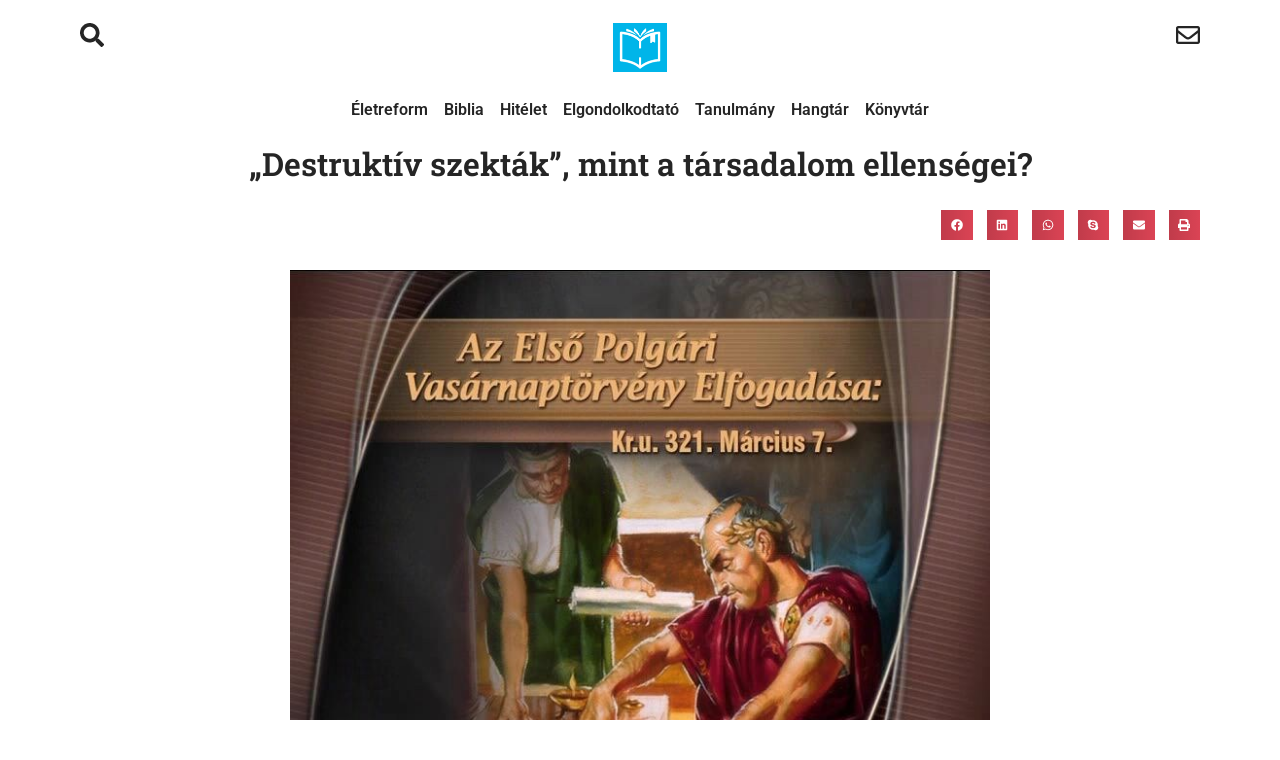

--- FILE ---
content_type: text/html; charset=UTF-8
request_url: https://denesotto.hu/2019/02/destruktiv-szektak-mint-a-tarsadalom-ellensegei-nero-sztalin-mussolini-hitler-horthy-szellemei-kisertenek/
body_size: 31558
content:

<!doctype html>
<html lang="hu">
<head><meta charset="UTF-8"><script>if(navigator.userAgent.match(/MSIE|Internet Explorer/i)||navigator.userAgent.match(/Trident\/7\..*?rv:11/i)){var href=document.location.href;if(!href.match(/[?&]nowprocket/)){if(href.indexOf("?")==-1){if(href.indexOf("#")==-1){document.location.href=href+"?nowprocket=1"}else{document.location.href=href.replace("#","?nowprocket=1#")}}else{if(href.indexOf("#")==-1){document.location.href=href+"&nowprocket=1"}else{document.location.href=href.replace("#","&nowprocket=1#")}}}}</script><script>(()=>{class RocketLazyLoadScripts{constructor(){this.v="2.0.4",this.userEvents=["keydown","keyup","mousedown","mouseup","mousemove","mouseover","mouseout","touchmove","touchstart","touchend","touchcancel","wheel","click","dblclick","input"],this.attributeEvents=["onblur","onclick","oncontextmenu","ondblclick","onfocus","onmousedown","onmouseenter","onmouseleave","onmousemove","onmouseout","onmouseover","onmouseup","onmousewheel","onscroll","onsubmit"]}async t(){this.i(),this.o(),/iP(ad|hone)/.test(navigator.userAgent)&&this.h(),this.u(),this.l(this),this.m(),this.k(this),this.p(this),this._(),await Promise.all([this.R(),this.L()]),this.lastBreath=Date.now(),this.S(this),this.P(),this.D(),this.O(),this.M(),await this.C(this.delayedScripts.normal),await this.C(this.delayedScripts.defer),await this.C(this.delayedScripts.async),await this.T(),await this.F(),await this.j(),await this.A(),window.dispatchEvent(new Event("rocket-allScriptsLoaded")),this.everythingLoaded=!0,this.lastTouchEnd&&await new Promise(t=>setTimeout(t,500-Date.now()+this.lastTouchEnd)),this.I(),this.H(),this.U(),this.W()}i(){this.CSPIssue=sessionStorage.getItem("rocketCSPIssue"),document.addEventListener("securitypolicyviolation",t=>{this.CSPIssue||"script-src-elem"!==t.violatedDirective||"data"!==t.blockedURI||(this.CSPIssue=!0,sessionStorage.setItem("rocketCSPIssue",!0))},{isRocket:!0})}o(){window.addEventListener("pageshow",t=>{this.persisted=t.persisted,this.realWindowLoadedFired=!0},{isRocket:!0}),window.addEventListener("pagehide",()=>{this.onFirstUserAction=null},{isRocket:!0})}h(){let t;function e(e){t=e}window.addEventListener("touchstart",e,{isRocket:!0}),window.addEventListener("touchend",function i(o){o.changedTouches[0]&&t.changedTouches[0]&&Math.abs(o.changedTouches[0].pageX-t.changedTouches[0].pageX)<10&&Math.abs(o.changedTouches[0].pageY-t.changedTouches[0].pageY)<10&&o.timeStamp-t.timeStamp<200&&(window.removeEventListener("touchstart",e,{isRocket:!0}),window.removeEventListener("touchend",i,{isRocket:!0}),"INPUT"===o.target.tagName&&"text"===o.target.type||(o.target.dispatchEvent(new TouchEvent("touchend",{target:o.target,bubbles:!0})),o.target.dispatchEvent(new MouseEvent("mouseover",{target:o.target,bubbles:!0})),o.target.dispatchEvent(new PointerEvent("click",{target:o.target,bubbles:!0,cancelable:!0,detail:1,clientX:o.changedTouches[0].clientX,clientY:o.changedTouches[0].clientY})),event.preventDefault()))},{isRocket:!0})}q(t){this.userActionTriggered||("mousemove"!==t.type||this.firstMousemoveIgnored?"keyup"===t.type||"mouseover"===t.type||"mouseout"===t.type||(this.userActionTriggered=!0,this.onFirstUserAction&&this.onFirstUserAction()):this.firstMousemoveIgnored=!0),"click"===t.type&&t.preventDefault(),t.stopPropagation(),t.stopImmediatePropagation(),"touchstart"===this.lastEvent&&"touchend"===t.type&&(this.lastTouchEnd=Date.now()),"click"===t.type&&(this.lastTouchEnd=0),this.lastEvent=t.type,t.composedPath&&t.composedPath()[0].getRootNode()instanceof ShadowRoot&&(t.rocketTarget=t.composedPath()[0]),this.savedUserEvents.push(t)}u(){this.savedUserEvents=[],this.userEventHandler=this.q.bind(this),this.userEvents.forEach(t=>window.addEventListener(t,this.userEventHandler,{passive:!1,isRocket:!0})),document.addEventListener("visibilitychange",this.userEventHandler,{isRocket:!0})}U(){this.userEvents.forEach(t=>window.removeEventListener(t,this.userEventHandler,{passive:!1,isRocket:!0})),document.removeEventListener("visibilitychange",this.userEventHandler,{isRocket:!0}),this.savedUserEvents.forEach(t=>{(t.rocketTarget||t.target).dispatchEvent(new window[t.constructor.name](t.type,t))})}m(){const t="return false",e=Array.from(this.attributeEvents,t=>"data-rocket-"+t),i="["+this.attributeEvents.join("],[")+"]",o="[data-rocket-"+this.attributeEvents.join("],[data-rocket-")+"]",s=(e,i,o)=>{o&&o!==t&&(e.setAttribute("data-rocket-"+i,o),e["rocket"+i]=new Function("event",o),e.setAttribute(i,t))};new MutationObserver(t=>{for(const n of t)"attributes"===n.type&&(n.attributeName.startsWith("data-rocket-")||this.everythingLoaded?n.attributeName.startsWith("data-rocket-")&&this.everythingLoaded&&this.N(n.target,n.attributeName.substring(12)):s(n.target,n.attributeName,n.target.getAttribute(n.attributeName))),"childList"===n.type&&n.addedNodes.forEach(t=>{if(t.nodeType===Node.ELEMENT_NODE)if(this.everythingLoaded)for(const i of[t,...t.querySelectorAll(o)])for(const t of i.getAttributeNames())e.includes(t)&&this.N(i,t.substring(12));else for(const e of[t,...t.querySelectorAll(i)])for(const t of e.getAttributeNames())this.attributeEvents.includes(t)&&s(e,t,e.getAttribute(t))})}).observe(document,{subtree:!0,childList:!0,attributeFilter:[...this.attributeEvents,...e]})}I(){this.attributeEvents.forEach(t=>{document.querySelectorAll("[data-rocket-"+t+"]").forEach(e=>{this.N(e,t)})})}N(t,e){const i=t.getAttribute("data-rocket-"+e);i&&(t.setAttribute(e,i),t.removeAttribute("data-rocket-"+e))}k(t){Object.defineProperty(HTMLElement.prototype,"onclick",{get(){return this.rocketonclick||null},set(e){this.rocketonclick=e,this.setAttribute(t.everythingLoaded?"onclick":"data-rocket-onclick","this.rocketonclick(event)")}})}S(t){function e(e,i){let o=e[i];e[i]=null,Object.defineProperty(e,i,{get:()=>o,set(s){t.everythingLoaded?o=s:e["rocket"+i]=o=s}})}e(document,"onreadystatechange"),e(window,"onload"),e(window,"onpageshow");try{Object.defineProperty(document,"readyState",{get:()=>t.rocketReadyState,set(e){t.rocketReadyState=e},configurable:!0}),document.readyState="loading"}catch(t){console.log("WPRocket DJE readyState conflict, bypassing")}}l(t){this.originalAddEventListener=EventTarget.prototype.addEventListener,this.originalRemoveEventListener=EventTarget.prototype.removeEventListener,this.savedEventListeners=[],EventTarget.prototype.addEventListener=function(e,i,o){o&&o.isRocket||!t.B(e,this)&&!t.userEvents.includes(e)||t.B(e,this)&&!t.userActionTriggered||e.startsWith("rocket-")||t.everythingLoaded?t.originalAddEventListener.call(this,e,i,o):(t.savedEventListeners.push({target:this,remove:!1,type:e,func:i,options:o}),"mouseenter"!==e&&"mouseleave"!==e||t.originalAddEventListener.call(this,e,t.savedUserEvents.push,o))},EventTarget.prototype.removeEventListener=function(e,i,o){o&&o.isRocket||!t.B(e,this)&&!t.userEvents.includes(e)||t.B(e,this)&&!t.userActionTriggered||e.startsWith("rocket-")||t.everythingLoaded?t.originalRemoveEventListener.call(this,e,i,o):t.savedEventListeners.push({target:this,remove:!0,type:e,func:i,options:o})}}J(t,e){this.savedEventListeners=this.savedEventListeners.filter(i=>{let o=i.type,s=i.target||window;return e!==o||t!==s||(this.B(o,s)&&(i.type="rocket-"+o),this.$(i),!1)})}H(){EventTarget.prototype.addEventListener=this.originalAddEventListener,EventTarget.prototype.removeEventListener=this.originalRemoveEventListener,this.savedEventListeners.forEach(t=>this.$(t))}$(t){t.remove?this.originalRemoveEventListener.call(t.target,t.type,t.func,t.options):this.originalAddEventListener.call(t.target,t.type,t.func,t.options)}p(t){let e;function i(e){return t.everythingLoaded?e:e.split(" ").map(t=>"load"===t||t.startsWith("load.")?"rocket-jquery-load":t).join(" ")}function o(o){function s(e){const s=o.fn[e];o.fn[e]=o.fn.init.prototype[e]=function(){return this[0]===window&&t.userActionTriggered&&("string"==typeof arguments[0]||arguments[0]instanceof String?arguments[0]=i(arguments[0]):"object"==typeof arguments[0]&&Object.keys(arguments[0]).forEach(t=>{const e=arguments[0][t];delete arguments[0][t],arguments[0][i(t)]=e})),s.apply(this,arguments),this}}if(o&&o.fn&&!t.allJQueries.includes(o)){const e={DOMContentLoaded:[],"rocket-DOMContentLoaded":[]};for(const t in e)document.addEventListener(t,()=>{e[t].forEach(t=>t())},{isRocket:!0});o.fn.ready=o.fn.init.prototype.ready=function(i){function s(){parseInt(o.fn.jquery)>2?setTimeout(()=>i.bind(document)(o)):i.bind(document)(o)}return"function"==typeof i&&(t.realDomReadyFired?!t.userActionTriggered||t.fauxDomReadyFired?s():e["rocket-DOMContentLoaded"].push(s):e.DOMContentLoaded.push(s)),o([])},s("on"),s("one"),s("off"),t.allJQueries.push(o)}e=o}t.allJQueries=[],o(window.jQuery),Object.defineProperty(window,"jQuery",{get:()=>e,set(t){o(t)}})}P(){const t=new Map;document.write=document.writeln=function(e){const i=document.currentScript,o=document.createRange(),s=i.parentElement;let n=t.get(i);void 0===n&&(n=i.nextSibling,t.set(i,n));const c=document.createDocumentFragment();o.setStart(c,0),c.appendChild(o.createContextualFragment(e)),s.insertBefore(c,n)}}async R(){return new Promise(t=>{this.userActionTriggered?t():this.onFirstUserAction=t})}async L(){return new Promise(t=>{document.addEventListener("DOMContentLoaded",()=>{this.realDomReadyFired=!0,t()},{isRocket:!0})})}async j(){return this.realWindowLoadedFired?Promise.resolve():new Promise(t=>{window.addEventListener("load",t,{isRocket:!0})})}M(){this.pendingScripts=[];this.scriptsMutationObserver=new MutationObserver(t=>{for(const e of t)e.addedNodes.forEach(t=>{"SCRIPT"!==t.tagName||t.noModule||t.isWPRocket||this.pendingScripts.push({script:t,promise:new Promise(e=>{const i=()=>{const i=this.pendingScripts.findIndex(e=>e.script===t);i>=0&&this.pendingScripts.splice(i,1),e()};t.addEventListener("load",i,{isRocket:!0}),t.addEventListener("error",i,{isRocket:!0}),setTimeout(i,1e3)})})})}),this.scriptsMutationObserver.observe(document,{childList:!0,subtree:!0})}async F(){await this.X(),this.pendingScripts.length?(await this.pendingScripts[0].promise,await this.F()):this.scriptsMutationObserver.disconnect()}D(){this.delayedScripts={normal:[],async:[],defer:[]},document.querySelectorAll("script[type$=rocketlazyloadscript]").forEach(t=>{t.hasAttribute("data-rocket-src")?t.hasAttribute("async")&&!1!==t.async?this.delayedScripts.async.push(t):t.hasAttribute("defer")&&!1!==t.defer||"module"===t.getAttribute("data-rocket-type")?this.delayedScripts.defer.push(t):this.delayedScripts.normal.push(t):this.delayedScripts.normal.push(t)})}async _(){await this.L();let t=[];document.querySelectorAll("script[type$=rocketlazyloadscript][data-rocket-src]").forEach(e=>{let i=e.getAttribute("data-rocket-src");if(i&&!i.startsWith("data:")){i.startsWith("//")&&(i=location.protocol+i);try{const o=new URL(i).origin;o!==location.origin&&t.push({src:o,crossOrigin:e.crossOrigin||"module"===e.getAttribute("data-rocket-type")})}catch(t){}}}),t=[...new Map(t.map(t=>[JSON.stringify(t),t])).values()],this.Y(t,"preconnect")}async G(t){if(await this.K(),!0!==t.noModule||!("noModule"in HTMLScriptElement.prototype))return new Promise(e=>{let i;function o(){(i||t).setAttribute("data-rocket-status","executed"),e()}try{if(navigator.userAgent.includes("Firefox/")||""===navigator.vendor||this.CSPIssue)i=document.createElement("script"),[...t.attributes].forEach(t=>{let e=t.nodeName;"type"!==e&&("data-rocket-type"===e&&(e="type"),"data-rocket-src"===e&&(e="src"),i.setAttribute(e,t.nodeValue))}),t.text&&(i.text=t.text),t.nonce&&(i.nonce=t.nonce),i.hasAttribute("src")?(i.addEventListener("load",o,{isRocket:!0}),i.addEventListener("error",()=>{i.setAttribute("data-rocket-status","failed-network"),e()},{isRocket:!0}),setTimeout(()=>{i.isConnected||e()},1)):(i.text=t.text,o()),i.isWPRocket=!0,t.parentNode.replaceChild(i,t);else{const i=t.getAttribute("data-rocket-type"),s=t.getAttribute("data-rocket-src");i?(t.type=i,t.removeAttribute("data-rocket-type")):t.removeAttribute("type"),t.addEventListener("load",o,{isRocket:!0}),t.addEventListener("error",i=>{this.CSPIssue&&i.target.src.startsWith("data:")?(console.log("WPRocket: CSP fallback activated"),t.removeAttribute("src"),this.G(t).then(e)):(t.setAttribute("data-rocket-status","failed-network"),e())},{isRocket:!0}),s?(t.fetchPriority="high",t.removeAttribute("data-rocket-src"),t.src=s):t.src="data:text/javascript;base64,"+window.btoa(unescape(encodeURIComponent(t.text)))}}catch(i){t.setAttribute("data-rocket-status","failed-transform"),e()}});t.setAttribute("data-rocket-status","skipped")}async C(t){const e=t.shift();return e?(e.isConnected&&await this.G(e),this.C(t)):Promise.resolve()}O(){this.Y([...this.delayedScripts.normal,...this.delayedScripts.defer,...this.delayedScripts.async],"preload")}Y(t,e){this.trash=this.trash||[];let i=!0;var o=document.createDocumentFragment();t.forEach(t=>{const s=t.getAttribute&&t.getAttribute("data-rocket-src")||t.src;if(s&&!s.startsWith("data:")){const n=document.createElement("link");n.href=s,n.rel=e,"preconnect"!==e&&(n.as="script",n.fetchPriority=i?"high":"low"),t.getAttribute&&"module"===t.getAttribute("data-rocket-type")&&(n.crossOrigin=!0),t.crossOrigin&&(n.crossOrigin=t.crossOrigin),t.integrity&&(n.integrity=t.integrity),t.nonce&&(n.nonce=t.nonce),o.appendChild(n),this.trash.push(n),i=!1}}),document.head.appendChild(o)}W(){this.trash.forEach(t=>t.remove())}async T(){try{document.readyState="interactive"}catch(t){}this.fauxDomReadyFired=!0;try{await this.K(),this.J(document,"readystatechange"),document.dispatchEvent(new Event("rocket-readystatechange")),await this.K(),document.rocketonreadystatechange&&document.rocketonreadystatechange(),await this.K(),this.J(document,"DOMContentLoaded"),document.dispatchEvent(new Event("rocket-DOMContentLoaded")),await this.K(),this.J(window,"DOMContentLoaded"),window.dispatchEvent(new Event("rocket-DOMContentLoaded"))}catch(t){console.error(t)}}async A(){try{document.readyState="complete"}catch(t){}try{await this.K(),this.J(document,"readystatechange"),document.dispatchEvent(new Event("rocket-readystatechange")),await this.K(),document.rocketonreadystatechange&&document.rocketonreadystatechange(),await this.K(),this.J(window,"load"),window.dispatchEvent(new Event("rocket-load")),await this.K(),window.rocketonload&&window.rocketonload(),await this.K(),this.allJQueries.forEach(t=>t(window).trigger("rocket-jquery-load")),await this.K(),this.J(window,"pageshow");const t=new Event("rocket-pageshow");t.persisted=this.persisted,window.dispatchEvent(t),await this.K(),window.rocketonpageshow&&window.rocketonpageshow({persisted:this.persisted})}catch(t){console.error(t)}}async K(){Date.now()-this.lastBreath>45&&(await this.X(),this.lastBreath=Date.now())}async X(){return document.hidden?new Promise(t=>setTimeout(t)):new Promise(t=>requestAnimationFrame(t))}B(t,e){return e===document&&"readystatechange"===t||(e===document&&"DOMContentLoaded"===t||(e===window&&"DOMContentLoaded"===t||(e===window&&"load"===t||e===window&&"pageshow"===t)))}static run(){(new RocketLazyLoadScripts).t()}}RocketLazyLoadScripts.run()})();</script>
	
	<meta name="viewport" content="width=device-width, initial-scale=1">
	<link rel="profile" href="https://gmpg.org/xfn/11">
	<title>&#8222;Destruktív szekták&#8221;, mint a társadalom ellenségei? &#8211; Dénes Ottó</title>
<link data-rocket-preload as="style" href="https://fonts.googleapis.com/css2?family=Poppins%3Awght%40200%3B300%3B400%3B500%3B600%3B700&#038;ver=6.9&#038;display=swap" rel="preload">
<link data-rocket-preload as="style" href="https://fonts.googleapis.com/css?family=Open%20Sans%3A100%2C100italic%2C200%2C200italic%2C300%2C300italic%2C400%2C400italic%2C500%2C500italic%2C600%2C600italic%2C700%2C700italic%2C800%2C800italic%2C900%2C900italic&#038;subset=latin-ext&#038;display=swap" rel="preload">
<link href="https://fonts.googleapis.com/css2?family=Poppins%3Awght%40200%3B300%3B400%3B500%3B600%3B700&#038;ver=6.9&#038;display=swap" media="print" onload="this.media=&#039;all&#039;" rel="stylesheet">
<noscript data-wpr-hosted-gf-parameters=""><link rel="stylesheet" href="https://fonts.googleapis.com/css2?family=Poppins%3Awght%40200%3B300%3B400%3B500%3B600%3B700&#038;ver=6.9&#038;display=swap"></noscript>
<link href="https://fonts.googleapis.com/css?family=Open%20Sans%3A100%2C100italic%2C200%2C200italic%2C300%2C300italic%2C400%2C400italic%2C500%2C500italic%2C600%2C600italic%2C700%2C700italic%2C800%2C800italic%2C900%2C900italic&#038;subset=latin-ext&#038;display=swap" media="print" onload="this.media=&#039;all&#039;" rel="stylesheet">
<noscript data-wpr-hosted-gf-parameters=""><link rel="stylesheet" href="https://fonts.googleapis.com/css?family=Open%20Sans%3A100%2C100italic%2C200%2C200italic%2C300%2C300italic%2C400%2C400italic%2C500%2C500italic%2C600%2C600italic%2C700%2C700italic%2C800%2C800italic%2C900%2C900italic&#038;subset=latin-ext&#038;display=swap"></noscript>
<meta name='robots' content='max-image-preview:large' />
<link rel='dns-prefetch' href='//cdnjs.cloudflare.com' />
<link rel='dns-prefetch' href='//unpkg.com' />
<link rel='dns-prefetch' href='//fonts.googleapis.com' />
<link href='https://fonts.gstatic.com' crossorigin rel='preconnect' />
<link rel="alternate" type="application/rss+xml" title="Dénes Ottó &raquo; hírcsatorna" href="https://denesotto.hu/feed/" />


<!-- WS Google Webmaster Tools v2.1 - https://wordpress.org/plugins/ws-google-webmaster-tools/ -->
<!-- Website - http://www.webshouter.net/ -->
<!-- / WS Google Webmaster Tools plugin. -->

<link rel="alternate" title="oEmbed (JSON)" type="application/json+oembed" href="https://denesotto.hu/wp-json/oembed/1.0/embed?url=https%3A%2F%2Fdenesotto.hu%2F2019%2F02%2Fdestruktiv-szektak-mint-a-tarsadalom-ellensegei-nero-sztalin-mussolini-hitler-horthy-szellemei-kisertenek%2F" />
<link rel="alternate" title="oEmbed (XML)" type="text/xml+oembed" href="https://denesotto.hu/wp-json/oembed/1.0/embed?url=https%3A%2F%2Fdenesotto.hu%2F2019%2F02%2Fdestruktiv-szektak-mint-a-tarsadalom-ellensegei-nero-sztalin-mussolini-hitler-horthy-szellemei-kisertenek%2F&#038;format=xml" />
<style id='wp-img-auto-sizes-contain-inline-css' type='text/css'>
img:is([sizes=auto i],[sizes^="auto," i]){contain-intrinsic-size:3000px 1500px}
/*# sourceURL=wp-img-auto-sizes-contain-inline-css */
</style>
<link data-minify="1" rel='stylesheet' id='toastr-css-css' href='https://denesotto.hu/wp-content/cache/min/1/ajax/libs/toastr.js/latest/toastr.min.css?ver=1768925428' type='text/css' media='all' />
<style id='wp-emoji-styles-inline-css' type='text/css'>

	img.wp-smiley, img.emoji {
		display: inline !important;
		border: none !important;
		box-shadow: none !important;
		height: 1em !important;
		width: 1em !important;
		margin: 0 0.07em !important;
		vertical-align: -0.1em !important;
		background: none !important;
		padding: 0 !important;
	}
/*# sourceURL=wp-emoji-styles-inline-css */
</style>
<link rel='stylesheet' id='wp-block-library-css' href='https://denesotto.hu/wp-includes/css/dist/block-library/style.min.css?ver=6.9' type='text/css' media='all' />
<style id='global-styles-inline-css' type='text/css'>
:root{--wp--preset--aspect-ratio--square: 1;--wp--preset--aspect-ratio--4-3: 4/3;--wp--preset--aspect-ratio--3-4: 3/4;--wp--preset--aspect-ratio--3-2: 3/2;--wp--preset--aspect-ratio--2-3: 2/3;--wp--preset--aspect-ratio--16-9: 16/9;--wp--preset--aspect-ratio--9-16: 9/16;--wp--preset--color--black: #000000;--wp--preset--color--cyan-bluish-gray: #abb8c3;--wp--preset--color--white: #ffffff;--wp--preset--color--pale-pink: #f78da7;--wp--preset--color--vivid-red: #cf2e2e;--wp--preset--color--luminous-vivid-orange: #ff6900;--wp--preset--color--luminous-vivid-amber: #fcb900;--wp--preset--color--light-green-cyan: #7bdcb5;--wp--preset--color--vivid-green-cyan: #00d084;--wp--preset--color--pale-cyan-blue: #8ed1fc;--wp--preset--color--vivid-cyan-blue: #0693e3;--wp--preset--color--vivid-purple: #9b51e0;--wp--preset--gradient--vivid-cyan-blue-to-vivid-purple: linear-gradient(135deg,rgb(6,147,227) 0%,rgb(155,81,224) 100%);--wp--preset--gradient--light-green-cyan-to-vivid-green-cyan: linear-gradient(135deg,rgb(122,220,180) 0%,rgb(0,208,130) 100%);--wp--preset--gradient--luminous-vivid-amber-to-luminous-vivid-orange: linear-gradient(135deg,rgb(252,185,0) 0%,rgb(255,105,0) 100%);--wp--preset--gradient--luminous-vivid-orange-to-vivid-red: linear-gradient(135deg,rgb(255,105,0) 0%,rgb(207,46,46) 100%);--wp--preset--gradient--very-light-gray-to-cyan-bluish-gray: linear-gradient(135deg,rgb(238,238,238) 0%,rgb(169,184,195) 100%);--wp--preset--gradient--cool-to-warm-spectrum: linear-gradient(135deg,rgb(74,234,220) 0%,rgb(151,120,209) 20%,rgb(207,42,186) 40%,rgb(238,44,130) 60%,rgb(251,105,98) 80%,rgb(254,248,76) 100%);--wp--preset--gradient--blush-light-purple: linear-gradient(135deg,rgb(255,206,236) 0%,rgb(152,150,240) 100%);--wp--preset--gradient--blush-bordeaux: linear-gradient(135deg,rgb(254,205,165) 0%,rgb(254,45,45) 50%,rgb(107,0,62) 100%);--wp--preset--gradient--luminous-dusk: linear-gradient(135deg,rgb(255,203,112) 0%,rgb(199,81,192) 50%,rgb(65,88,208) 100%);--wp--preset--gradient--pale-ocean: linear-gradient(135deg,rgb(255,245,203) 0%,rgb(182,227,212) 50%,rgb(51,167,181) 100%);--wp--preset--gradient--electric-grass: linear-gradient(135deg,rgb(202,248,128) 0%,rgb(113,206,126) 100%);--wp--preset--gradient--midnight: linear-gradient(135deg,rgb(2,3,129) 0%,rgb(40,116,252) 100%);--wp--preset--font-size--small: 13px;--wp--preset--font-size--medium: 20px;--wp--preset--font-size--large: 36px;--wp--preset--font-size--x-large: 42px;--wp--preset--spacing--20: 0.44rem;--wp--preset--spacing--30: 0.67rem;--wp--preset--spacing--40: 1rem;--wp--preset--spacing--50: 1.5rem;--wp--preset--spacing--60: 2.25rem;--wp--preset--spacing--70: 3.38rem;--wp--preset--spacing--80: 5.06rem;--wp--preset--shadow--natural: 6px 6px 9px rgba(0, 0, 0, 0.2);--wp--preset--shadow--deep: 12px 12px 50px rgba(0, 0, 0, 0.4);--wp--preset--shadow--sharp: 6px 6px 0px rgba(0, 0, 0, 0.2);--wp--preset--shadow--outlined: 6px 6px 0px -3px rgb(255, 255, 255), 6px 6px rgb(0, 0, 0);--wp--preset--shadow--crisp: 6px 6px 0px rgb(0, 0, 0);}:root { --wp--style--global--content-size: 800px;--wp--style--global--wide-size: 1200px; }:where(body) { margin: 0; }.wp-site-blocks > .alignleft { float: left; margin-right: 2em; }.wp-site-blocks > .alignright { float: right; margin-left: 2em; }.wp-site-blocks > .aligncenter { justify-content: center; margin-left: auto; margin-right: auto; }:where(.wp-site-blocks) > * { margin-block-start: 24px; margin-block-end: 0; }:where(.wp-site-blocks) > :first-child { margin-block-start: 0; }:where(.wp-site-blocks) > :last-child { margin-block-end: 0; }:root { --wp--style--block-gap: 24px; }:root :where(.is-layout-flow) > :first-child{margin-block-start: 0;}:root :where(.is-layout-flow) > :last-child{margin-block-end: 0;}:root :where(.is-layout-flow) > *{margin-block-start: 24px;margin-block-end: 0;}:root :where(.is-layout-constrained) > :first-child{margin-block-start: 0;}:root :where(.is-layout-constrained) > :last-child{margin-block-end: 0;}:root :where(.is-layout-constrained) > *{margin-block-start: 24px;margin-block-end: 0;}:root :where(.is-layout-flex){gap: 24px;}:root :where(.is-layout-grid){gap: 24px;}.is-layout-flow > .alignleft{float: left;margin-inline-start: 0;margin-inline-end: 2em;}.is-layout-flow > .alignright{float: right;margin-inline-start: 2em;margin-inline-end: 0;}.is-layout-flow > .aligncenter{margin-left: auto !important;margin-right: auto !important;}.is-layout-constrained > .alignleft{float: left;margin-inline-start: 0;margin-inline-end: 2em;}.is-layout-constrained > .alignright{float: right;margin-inline-start: 2em;margin-inline-end: 0;}.is-layout-constrained > .aligncenter{margin-left: auto !important;margin-right: auto !important;}.is-layout-constrained > :where(:not(.alignleft):not(.alignright):not(.alignfull)){max-width: var(--wp--style--global--content-size);margin-left: auto !important;margin-right: auto !important;}.is-layout-constrained > .alignwide{max-width: var(--wp--style--global--wide-size);}body .is-layout-flex{display: flex;}.is-layout-flex{flex-wrap: wrap;align-items: center;}.is-layout-flex > :is(*, div){margin: 0;}body .is-layout-grid{display: grid;}.is-layout-grid > :is(*, div){margin: 0;}body{padding-top: 0px;padding-right: 0px;padding-bottom: 0px;padding-left: 0px;}a:where(:not(.wp-element-button)){text-decoration: underline;}:root :where(.wp-element-button, .wp-block-button__link){background-color: #32373c;border-width: 0;color: #fff;font-family: inherit;font-size: inherit;font-style: inherit;font-weight: inherit;letter-spacing: inherit;line-height: inherit;padding-top: calc(0.667em + 2px);padding-right: calc(1.333em + 2px);padding-bottom: calc(0.667em + 2px);padding-left: calc(1.333em + 2px);text-decoration: none;text-transform: inherit;}.has-black-color{color: var(--wp--preset--color--black) !important;}.has-cyan-bluish-gray-color{color: var(--wp--preset--color--cyan-bluish-gray) !important;}.has-white-color{color: var(--wp--preset--color--white) !important;}.has-pale-pink-color{color: var(--wp--preset--color--pale-pink) !important;}.has-vivid-red-color{color: var(--wp--preset--color--vivid-red) !important;}.has-luminous-vivid-orange-color{color: var(--wp--preset--color--luminous-vivid-orange) !important;}.has-luminous-vivid-amber-color{color: var(--wp--preset--color--luminous-vivid-amber) !important;}.has-light-green-cyan-color{color: var(--wp--preset--color--light-green-cyan) !important;}.has-vivid-green-cyan-color{color: var(--wp--preset--color--vivid-green-cyan) !important;}.has-pale-cyan-blue-color{color: var(--wp--preset--color--pale-cyan-blue) !important;}.has-vivid-cyan-blue-color{color: var(--wp--preset--color--vivid-cyan-blue) !important;}.has-vivid-purple-color{color: var(--wp--preset--color--vivid-purple) !important;}.has-black-background-color{background-color: var(--wp--preset--color--black) !important;}.has-cyan-bluish-gray-background-color{background-color: var(--wp--preset--color--cyan-bluish-gray) !important;}.has-white-background-color{background-color: var(--wp--preset--color--white) !important;}.has-pale-pink-background-color{background-color: var(--wp--preset--color--pale-pink) !important;}.has-vivid-red-background-color{background-color: var(--wp--preset--color--vivid-red) !important;}.has-luminous-vivid-orange-background-color{background-color: var(--wp--preset--color--luminous-vivid-orange) !important;}.has-luminous-vivid-amber-background-color{background-color: var(--wp--preset--color--luminous-vivid-amber) !important;}.has-light-green-cyan-background-color{background-color: var(--wp--preset--color--light-green-cyan) !important;}.has-vivid-green-cyan-background-color{background-color: var(--wp--preset--color--vivid-green-cyan) !important;}.has-pale-cyan-blue-background-color{background-color: var(--wp--preset--color--pale-cyan-blue) !important;}.has-vivid-cyan-blue-background-color{background-color: var(--wp--preset--color--vivid-cyan-blue) !important;}.has-vivid-purple-background-color{background-color: var(--wp--preset--color--vivid-purple) !important;}.has-black-border-color{border-color: var(--wp--preset--color--black) !important;}.has-cyan-bluish-gray-border-color{border-color: var(--wp--preset--color--cyan-bluish-gray) !important;}.has-white-border-color{border-color: var(--wp--preset--color--white) !important;}.has-pale-pink-border-color{border-color: var(--wp--preset--color--pale-pink) !important;}.has-vivid-red-border-color{border-color: var(--wp--preset--color--vivid-red) !important;}.has-luminous-vivid-orange-border-color{border-color: var(--wp--preset--color--luminous-vivid-orange) !important;}.has-luminous-vivid-amber-border-color{border-color: var(--wp--preset--color--luminous-vivid-amber) !important;}.has-light-green-cyan-border-color{border-color: var(--wp--preset--color--light-green-cyan) !important;}.has-vivid-green-cyan-border-color{border-color: var(--wp--preset--color--vivid-green-cyan) !important;}.has-pale-cyan-blue-border-color{border-color: var(--wp--preset--color--pale-cyan-blue) !important;}.has-vivid-cyan-blue-border-color{border-color: var(--wp--preset--color--vivid-cyan-blue) !important;}.has-vivid-purple-border-color{border-color: var(--wp--preset--color--vivid-purple) !important;}.has-vivid-cyan-blue-to-vivid-purple-gradient-background{background: var(--wp--preset--gradient--vivid-cyan-blue-to-vivid-purple) !important;}.has-light-green-cyan-to-vivid-green-cyan-gradient-background{background: var(--wp--preset--gradient--light-green-cyan-to-vivid-green-cyan) !important;}.has-luminous-vivid-amber-to-luminous-vivid-orange-gradient-background{background: var(--wp--preset--gradient--luminous-vivid-amber-to-luminous-vivid-orange) !important;}.has-luminous-vivid-orange-to-vivid-red-gradient-background{background: var(--wp--preset--gradient--luminous-vivid-orange-to-vivid-red) !important;}.has-very-light-gray-to-cyan-bluish-gray-gradient-background{background: var(--wp--preset--gradient--very-light-gray-to-cyan-bluish-gray) !important;}.has-cool-to-warm-spectrum-gradient-background{background: var(--wp--preset--gradient--cool-to-warm-spectrum) !important;}.has-blush-light-purple-gradient-background{background: var(--wp--preset--gradient--blush-light-purple) !important;}.has-blush-bordeaux-gradient-background{background: var(--wp--preset--gradient--blush-bordeaux) !important;}.has-luminous-dusk-gradient-background{background: var(--wp--preset--gradient--luminous-dusk) !important;}.has-pale-ocean-gradient-background{background: var(--wp--preset--gradient--pale-ocean) !important;}.has-electric-grass-gradient-background{background: var(--wp--preset--gradient--electric-grass) !important;}.has-midnight-gradient-background{background: var(--wp--preset--gradient--midnight) !important;}.has-small-font-size{font-size: var(--wp--preset--font-size--small) !important;}.has-medium-font-size{font-size: var(--wp--preset--font-size--medium) !important;}.has-large-font-size{font-size: var(--wp--preset--font-size--large) !important;}.has-x-large-font-size{font-size: var(--wp--preset--font-size--x-large) !important;}
:root :where(.wp-block-pullquote){font-size: 1.5em;line-height: 1.6;}
/*# sourceURL=global-styles-inline-css */
</style>
<link rel='stylesheet' id='cookie-notice-front-css' href='https://denesotto.hu/wp-content/plugins/cookie-notice/css/front.min.css?ver=2.5.11' type='text/css' media='all' />

<link data-minify="1" rel='stylesheet' id='mailerlite_forms.css-css' href='https://denesotto.hu/wp-content/cache/min/1/wp-content/plugins/official-mailerlite-sign-up-forms/assets/css/mailerlite_forms.css?ver=1768925428' type='text/css' media='all' />
<link data-minify="1" rel='stylesheet' id='hello-elementor-css' href='https://denesotto.hu/wp-content/cache/min/1/wp-content/themes/hello-elementor/assets/css/reset.css?ver=1768925428' type='text/css' media='all' />
<link data-minify="1" rel='stylesheet' id='hello-elementor-theme-style-css' href='https://denesotto.hu/wp-content/cache/min/1/wp-content/themes/hello-elementor/assets/css/theme.css?ver=1768925428' type='text/css' media='all' />
<link data-minify="1" rel='stylesheet' id='hello-elementor-header-footer-css' href='https://denesotto.hu/wp-content/cache/min/1/wp-content/themes/hello-elementor/assets/css/header-footer.css?ver=1768925428' type='text/css' media='all' />
<link rel='stylesheet' id='elementor-frontend-css' href='https://denesotto.hu/wp-content/plugins/elementor/assets/css/frontend.min.css?ver=3.34.2' type='text/css' media='all' />
<link rel='stylesheet' id='widget-image-css' href='https://denesotto.hu/wp-content/plugins/elementor/assets/css/widget-image.min.css?ver=3.34.2' type='text/css' media='all' />
<link rel='stylesheet' id='widget-nav-menu-css' href='https://denesotto.hu/wp-content/plugins/elementor-pro/assets/css/widget-nav-menu.min.css?ver=3.34.1' type='text/css' media='all' />
<link rel='stylesheet' id='widget-heading-css' href='https://denesotto.hu/wp-content/plugins/elementor/assets/css/widget-heading.min.css?ver=3.34.2' type='text/css' media='all' />
<link rel='stylesheet' id='widget-share-buttons-css' href='https://denesotto.hu/wp-content/plugins/elementor-pro/assets/css/widget-share-buttons.min.css?ver=3.34.1' type='text/css' media='all' />
<link rel='stylesheet' id='e-apple-webkit-css' href='https://denesotto.hu/wp-content/plugins/elementor/assets/css/conditionals/apple-webkit.min.css?ver=3.34.2' type='text/css' media='all' />
<link data-minify="1" rel='stylesheet' id='upk-alice-grid-css' href='https://denesotto.hu/wp-content/cache/min/1/wp-content/plugins/ultimate-post-kit/assets/css/upk-alice-grid.css?ver=1768925428' type='text/css' media='all' />
<link data-minify="1" rel='stylesheet' id='upk-tag-cloud-css' href='https://denesotto.hu/wp-content/cache/min/1/wp-content/plugins/ultimate-post-kit/assets/css/upk-tag-cloud.css?ver=1768925428' type='text/css' media='all' />
<link rel='stylesheet' id='elementor-post-12245-css' href='https://denesotto.hu/wp-content/uploads/elementor/css/post-12245.css?ver=1768925428' type='text/css' media='all' />
<link rel='stylesheet' id='uael-frontend-css' href='https://denesotto.hu/wp-content/plugins/ultimate-elementor/assets/min-css/uael-frontend.min.css?ver=1.42.3' type='text/css' media='all' />
<link rel='stylesheet' id='uael-teammember-social-icons-css' href='https://denesotto.hu/wp-content/plugins/elementor/assets/css/widget-social-icons.min.css?ver=3.24.0' type='text/css' media='all' />
<link data-minify="1" rel='stylesheet' id='uael-social-share-icons-brands-css' href='https://denesotto.hu/wp-content/cache/min/1/wp-content/plugins/elementor/assets/lib/font-awesome/css/brands.css?ver=1768925428' type='text/css' media='all' />
<link data-minify="1" rel='stylesheet' id='uael-social-share-icons-fontawesome-css' href='https://denesotto.hu/wp-content/cache/min/1/wp-content/plugins/elementor/assets/lib/font-awesome/css/fontawesome.css?ver=1768925428' type='text/css' media='all' />
<link data-minify="1" rel='stylesheet' id='uael-nav-menu-icons-css' href='https://denesotto.hu/wp-content/cache/min/1/wp-content/plugins/elementor/assets/lib/font-awesome/css/solid.css?ver=1768925428' type='text/css' media='all' />
<link data-minify="1" rel='stylesheet' id='font-awesome-5-all-css' href='https://denesotto.hu/wp-content/cache/min/1/wp-content/plugins/elementor/assets/lib/font-awesome/css/all.min.css?ver=1768925428' type='text/css' media='all' />
<link rel='stylesheet' id='font-awesome-4-shim-css' href='https://denesotto.hu/wp-content/plugins/elementor/assets/lib/font-awesome/css/v4-shims.min.css?ver=3.34.2' type='text/css' media='all' />
<link rel='stylesheet' id='elementor-post-13593-css' href='https://denesotto.hu/wp-content/uploads/elementor/css/post-13593.css?ver=1768925428' type='text/css' media='all' />
<link rel='stylesheet' id='elementor-post-13800-css' href='https://denesotto.hu/wp-content/uploads/elementor/css/post-13800.css?ver=1768925428' type='text/css' media='all' />
<link data-minify="1" rel='stylesheet' id='upk-font-css' href='https://denesotto.hu/wp-content/cache/min/1/wp-content/plugins/ultimate-post-kit/assets/css/upk-font.css?ver=1768925428' type='text/css' media='all' />
<link data-minify="1" rel='stylesheet' id='upk-site-css' href='https://denesotto.hu/wp-content/cache/min/1/wp-content/plugins/ultimate-post-kit/assets/css/upk-site.css?ver=1768925428' type='text/css' media='all' />
<style id='rocket-lazyload-inline-css' type='text/css'>
.rll-youtube-player{position:relative;padding-bottom:56.23%;height:0;overflow:hidden;max-width:100%;}.rll-youtube-player:focus-within{outline: 2px solid currentColor;outline-offset: 5px;}.rll-youtube-player iframe{position:absolute;top:0;left:0;width:100%;height:100%;z-index:100;background:0 0}.rll-youtube-player img{bottom:0;display:block;left:0;margin:auto;max-width:100%;width:100%;position:absolute;right:0;top:0;border:none;height:auto;-webkit-transition:.4s all;-moz-transition:.4s all;transition:.4s all}.rll-youtube-player img:hover{-webkit-filter:brightness(75%)}.rll-youtube-player .play{height:100%;width:100%;left:0;top:0;position:absolute;background:url(https://denesotto.hu/wp-content/plugins/wp-rocket/assets/img/youtube.png) no-repeat center;background-color: transparent !important;cursor:pointer;border:none;}.wp-embed-responsive .wp-has-aspect-ratio .rll-youtube-player{position:absolute;padding-bottom:0;width:100%;height:100%;top:0;bottom:0;left:0;right:0}
/*# sourceURL=rocket-lazyload-inline-css */
</style>
<link data-minify="1" rel='stylesheet' id='elementor-gf-local-robotoslab-css' href='https://denesotto.hu/wp-content/cache/min/1/wp-content/uploads/elementor/google-fonts/css/robotoslab.css?ver=1768925428' type='text/css' media='all' />

<link data-minify="1" rel='stylesheet' id='elementor-gf-local-roboto-css' href='https://denesotto.hu/wp-content/cache/min/1/wp-content/uploads/elementor/google-fonts/css/roboto.css?ver=1768925429' type='text/css' media='all' />
<script type="rocketlazyloadscript" data-rocket-src="https://denesotto.hu/wp-includes/js/jquery/jquery.min.js?ver=3.7.1" id="jquery-core-js" data-rocket-defer defer></script>
<script type="rocketlazyloadscript" data-rocket-src="https://denesotto.hu/wp-includes/js/jquery/jquery-migrate.min.js?ver=3.4.1" id="jquery-migrate-js" data-rocket-defer defer></script>
<script type="rocketlazyloadscript" data-rocket-src="https://denesotto.hu/wp-content/plugins/elementor/assets/lib/font-awesome/js/v4-shims.min.js?ver=3.34.2" id="font-awesome-4-shim-js" data-rocket-defer defer></script>
<link rel="https://api.w.org/" href="https://denesotto.hu/wp-json/" /><link rel="alternate" title="JSON" type="application/json" href="https://denesotto.hu/wp-json/wp/v2/posts/11770" /><link rel="EditURI" type="application/rsd+xml" title="RSD" href="https://denesotto.hu/xmlrpc.php?rsd" />
<meta name="generator" content="WordPress 6.9" />
<link rel="canonical" href="https://denesotto.hu/2019/02/destruktiv-szektak-mint-a-tarsadalom-ellensegei-nero-sztalin-mussolini-hitler-horthy-szellemei-kisertenek/" />
<link rel='shortlink' href='https://denesotto.hu/?p=11770' />
<meta property="fb:app_id" content="1361673187210061"/>			<style>
				.fbs_margin{margin-top: 1em;margin-bottom: 1em}
			</style>
			<script type="rocketlazyloadscript">(function(d, s, id) {
			  var js, fjs = d.getElementsByTagName(s)[0];
			  if (d.getElementById(id)) return;
			  js = d.createElement(s); js.id = id;
			  js.src = "//connect.facebook.net/en_US/sdk.js#xfbml=1&version=v2.6&appId=119899291446416";
			  fjs.parentNode.insertBefore(js, fjs);
			}(document, 'script', 'facebook-jssdk'));</script>
		            <!-- MailerLite Universal -->
            <script type="rocketlazyloadscript">
                (function (m, a, i, l, e, r) {
                    m['MailerLiteObject'] = e;

                    function f() {
                        var c = {a: arguments, q: []};
                        var r = this.push(c);
                        return "number" != typeof r ? r : f.bind(c.q);
                    }

                    f.q = f.q || [];
                    m[e] = m[e] || f.bind(f.q);
                    m[e].q = m[e].q || f.q;
                    r = a.createElement(i);
                    var _ = a.getElementsByTagName(i)[0];
                    r.async = 1;
                    r.src = l + '?' + (~~(new Date().getTime() / 10000000));
                    _.parentNode.insertBefore(r, _);
                })(window, document, 'script', 'https://static.mailerlite.com/js/universal.js', 'ml');

                var ml_account = ml('accounts', '515681', 'a1x8g0t9g5', 'load');
            </script>
            <!-- End MailerLite Universal -->
        <meta name="generator" content="Elementor 3.34.2; features: e_font_icon_svg, additional_custom_breakpoints; settings: css_print_method-external, google_font-enabled, font_display-auto">

<!-- BEGIN Clicky Analytics v2.2.4 Tracking - https://wordpress.org/plugins/clicky-analytics/ -->
<script type="rocketlazyloadscript" data-rocket-type="text/javascript">
  var clicky_custom = clicky_custom || {};
  clicky_custom.html_media_track = 1;
</script>
<script type="rocketlazyloadscript" data-rocket-type="text/javascript">
  var clicky_custom = clicky_custom || {};
  clicky_custom.outbound_pattern = ['/go/','/out/'];
</script>

<script type="rocketlazyloadscript" async data-rocket-src="//static.getclicky.com/100973586.js"></script>
<script type="rocketlazyloadscript" data-minify="1" data-rocket-src='https://denesotto.hu/wp-content/cache/min/1/inc/javascript/video/youtube.js?ver=1767527283' data-rocket-defer defer></script>
<!-- END Clicky Analytics v2.2.4 Tracking -->

			<style>
				.e-con.e-parent:nth-of-type(n+4):not(.e-lazyloaded):not(.e-no-lazyload),
				.e-con.e-parent:nth-of-type(n+4):not(.e-lazyloaded):not(.e-no-lazyload) * {
					background-image: none !important;
				}
				@media screen and (max-height: 1024px) {
					.e-con.e-parent:nth-of-type(n+3):not(.e-lazyloaded):not(.e-no-lazyload),
					.e-con.e-parent:nth-of-type(n+3):not(.e-lazyloaded):not(.e-no-lazyload) * {
						background-image: none !important;
					}
				}
				@media screen and (max-height: 640px) {
					.e-con.e-parent:nth-of-type(n+2):not(.e-lazyloaded):not(.e-no-lazyload),
					.e-con.e-parent:nth-of-type(n+2):not(.e-lazyloaded):not(.e-no-lazyload) * {
						background-image: none !important;
					}
				}
			</style>
			<link rel="icon" href="https://denesotto.hu/wp-content/uploads/2016/07/cropped-dn-favicon-32x32.png" sizes="32x32" />
<link rel="icon" href="https://denesotto.hu/wp-content/uploads/2016/07/cropped-dn-favicon-192x192.png" sizes="192x192" />
<link rel="apple-touch-icon" href="https://denesotto.hu/wp-content/uploads/2016/07/cropped-dn-favicon-180x180.png" />
<meta name="msapplication-TileImage" content="https://denesotto.hu/wp-content/uploads/2016/07/cropped-dn-favicon-270x270.png" />
<noscript><style id="rocket-lazyload-nojs-css">.rll-youtube-player, [data-lazy-src]{display:none !important;}</style></noscript><meta name="generator" content="WP Rocket 3.20.3" data-wpr-features="wpr_delay_js wpr_defer_js wpr_minify_js wpr_lazyload_images wpr_lazyload_iframes wpr_image_dimensions wpr_minify_css wpr_preload_links wpr_desktop" /></head>
<body class="wp-singular post-template-default single single-post postid-11770 single-format-standard wp-custom-logo wp-embed-responsive wp-theme-hello-elementor cookies-not-set hello-elementor-default elementor-default elementor-kit-12245 elementor-page-13800">


<a class="skip-link screen-reader-text" href="#content">Ugrás a tartalomhoz</a>

		<header data-rocket-location-hash="76027330da3ea5cec22e167bd72468aa" data-elementor-type="header" data-elementor-id="13593" class="elementor elementor-13593 elementor-location-header" data-elementor-post-type="elementor_library">
			<div class="elementor-element elementor-element-33533cb e-flex e-con-boxed e-con e-parent" data-id="33533cb" data-element_type="container" data-settings="{&quot;background_background&quot;:&quot;classic&quot;}">
					<div data-rocket-location-hash="da3b654b339ed49f0234db69a353a170" class="e-con-inner">
		<div class="elementor-element elementor-element-c808780 e-con-full e-flex e-con e-child" data-id="c808780" data-element_type="container">
				<div class="elementor-element elementor-element-4b01078 elementor-view-default elementor-widget elementor-widget-icon" data-id="4b01078" data-element_type="widget" data-widget_type="icon.default">
				<div class="elementor-widget-container">
							<div class="elementor-icon-wrapper">
			<div class="elementor-icon">
			<svg aria-hidden="true" class="e-font-icon-svg e-fas-search" viewBox="0 0 512 512" xmlns="http://www.w3.org/2000/svg"><path d="M505 442.7L405.3 343c-4.5-4.5-10.6-7-17-7H372c27.6-35.3 44-79.7 44-128C416 93.1 322.9 0 208 0S0 93.1 0 208s93.1 208 208 208c48.3 0 92.7-16.4 128-44v16.3c0 6.4 2.5 12.5 7 17l99.7 99.7c9.4 9.4 24.6 9.4 33.9 0l28.3-28.3c9.4-9.4 9.4-24.6.1-34zM208 336c-70.7 0-128-57.2-128-128 0-70.7 57.2-128 128-128 70.7 0 128 57.2 128 128 0 70.7-57.2 128-128 128z"></path></svg>			</div>
		</div>
						</div>
				</div>
				</div>
		<div class="elementor-element elementor-element-e7d14c3 e-con-full e-flex e-con e-child" data-id="e7d14c3" data-element_type="container">
				<div class="elementor-element elementor-element-8449548 elementor-widget elementor-widget-theme-site-logo elementor-widget-image" data-id="8449548" data-element_type="widget" data-widget_type="theme-site-logo.default">
				<div class="elementor-widget-container">
											<a href="https://denesotto.hu">
			<img width="214" height="195" src="data:image/svg+xml,%3Csvg%20xmlns='http://www.w3.org/2000/svg'%20viewBox='0%200%20214%20195'%3E%3C/svg%3E" class="attachment-full size-full wp-image-13598" alt="Dénes Ottó" data-lazy-src="https://denesotto.hu/wp-content/uploads/2020/06/denes-otto-logo.png" /><noscript><img loading="lazy" width="214" height="195" src="https://denesotto.hu/wp-content/uploads/2020/06/denes-otto-logo.png" class="attachment-full size-full wp-image-13598" alt="Dénes Ottó" /></noscript>				</a>
											</div>
				</div>
				</div>
		<div class="elementor-element elementor-element-8fba6b4 e-con-full e-flex e-con e-child" data-id="8fba6b4" data-element_type="container">
				<div class="elementor-element elementor-element-58a1b5b elementor-view-default elementor-widget elementor-widget-icon" data-id="58a1b5b" data-element_type="widget" data-widget_type="icon.default">
				<div class="elementor-widget-container">
							<div class="elementor-icon-wrapper">
			<a class="elementor-icon" href="https://denesotto.hu/kapcsolat/">
			<svg aria-hidden="true" class="e-font-icon-svg e-far-envelope" viewBox="0 0 512 512" xmlns="http://www.w3.org/2000/svg"><path d="M464 64H48C21.49 64 0 85.49 0 112v288c0 26.51 21.49 48 48 48h416c26.51 0 48-21.49 48-48V112c0-26.51-21.49-48-48-48zm0 48v40.805c-22.422 18.259-58.168 46.651-134.587 106.49-16.841 13.247-50.201 45.072-73.413 44.701-23.208.375-56.579-31.459-73.413-44.701C106.18 199.465 70.425 171.067 48 152.805V112h416zM48 400V214.398c22.914 18.251 55.409 43.862 104.938 82.646 21.857 17.205 60.134 55.186 103.062 54.955 42.717.231 80.509-37.199 103.053-54.947 49.528-38.783 82.032-64.401 104.947-82.653V400H48z"></path></svg>			</a>
		</div>
						</div>
				</div>
				</div>
					</div>
				</div>
		<div class="elementor-element elementor-element-a99892c e-flex e-con-boxed e-con e-parent" data-id="a99892c" data-element_type="container" data-settings="{&quot;background_background&quot;:&quot;classic&quot;}">
					<div data-rocket-location-hash="db09287dc3941bcac9abe956715ef14a" class="e-con-inner">
				<div class="elementor-element elementor-element-454db29 elementor-nav-menu__align-center elementor-nav-menu--dropdown-tablet elementor-nav-menu__text-align-aside elementor-nav-menu--toggle elementor-nav-menu--burger elementor-widget elementor-widget-nav-menu" data-id="454db29" data-element_type="widget" data-settings="{&quot;submenu_icon&quot;:{&quot;value&quot;:&quot;&lt;svg aria-hidden=\&quot;true\&quot; class=\&quot;e-font-icon-svg e-fas-angle-down\&quot; viewBox=\&quot;0 0 320 512\&quot; xmlns=\&quot;http:\/\/www.w3.org\/2000\/svg\&quot;&gt;&lt;path d=\&quot;M143 352.3L7 216.3c-9.4-9.4-9.4-24.6 0-33.9l22.6-22.6c9.4-9.4 24.6-9.4 33.9 0l96.4 96.4 96.4-96.4c9.4-9.4 24.6-9.4 33.9 0l22.6 22.6c9.4 9.4 9.4 24.6 0 33.9l-136 136c-9.2 9.4-24.4 9.4-33.8 0z\&quot;&gt;&lt;\/path&gt;&lt;\/svg&gt;&quot;,&quot;library&quot;:&quot;fa-solid&quot;},&quot;layout&quot;:&quot;horizontal&quot;,&quot;toggle&quot;:&quot;burger&quot;}" data-widget_type="nav-menu.default">
				<div class="elementor-widget-container">
								<nav aria-label="TELJES MENÜ" class="elementor-nav-menu--main elementor-nav-menu__container elementor-nav-menu--layout-horizontal e--pointer-underline e--animation-none">
				<ul id="menu-1-454db29" class="elementor-nav-menu"><li class="menu-item menu-item-type-post_type menu-item-object-page menu-item-13740"><a href="https://denesotto.hu/eletreform/" class="elementor-item">Életreform</a></li>
<li class="menu-item menu-item-type-post_type menu-item-object-page menu-item-13739"><a href="https://denesotto.hu/biblia/" class="elementor-item">Biblia</a></li>
<li class="menu-item menu-item-type-post_type menu-item-object-page menu-item-13743"><a href="https://denesotto.hu/hitelet/" class="elementor-item">Hitélet</a></li>
<li class="menu-item menu-item-type-post_type menu-item-object-page menu-item-13741"><a href="https://denesotto.hu/elgondolkodtato/" class="elementor-item">Elgondolkodtató</a></li>
<li class="menu-item menu-item-type-post_type menu-item-object-page menu-item-13745"><a href="https://denesotto.hu/tanulmany/" class="elementor-item">Tanulmány</a></li>
<li class="menu-item menu-item-type-post_type menu-item-object-page menu-item-13742"><a href="https://denesotto.hu/hangtar/" class="elementor-item">Hangtár</a></li>
<li class="menu-item menu-item-type-post_type menu-item-object-page menu-item-13744"><a href="https://denesotto.hu/konyvtar/" class="elementor-item">Könyvtár</a></li>
</ul>			</nav>
					<div class="elementor-menu-toggle" role="button" tabindex="0" aria-label="Menü kapcsoló" aria-expanded="false">
			<svg aria-hidden="true" role="presentation" class="elementor-menu-toggle__icon--open e-font-icon-svg e-eicon-menu-bar" viewBox="0 0 1000 1000" xmlns="http://www.w3.org/2000/svg"><path d="M104 333H896C929 333 958 304 958 271S929 208 896 208H104C71 208 42 237 42 271S71 333 104 333ZM104 583H896C929 583 958 554 958 521S929 458 896 458H104C71 458 42 487 42 521S71 583 104 583ZM104 833H896C929 833 958 804 958 771S929 708 896 708H104C71 708 42 737 42 771S71 833 104 833Z"></path></svg><svg aria-hidden="true" role="presentation" class="elementor-menu-toggle__icon--close e-font-icon-svg e-eicon-close" viewBox="0 0 1000 1000" xmlns="http://www.w3.org/2000/svg"><path d="M742 167L500 408 258 167C246 154 233 150 217 150 196 150 179 158 167 167 154 179 150 196 150 212 150 229 154 242 171 254L408 500 167 742C138 771 138 800 167 829 196 858 225 858 254 829L496 587 738 829C750 842 767 846 783 846 800 846 817 842 829 829 842 817 846 804 846 783 846 767 842 750 829 737L588 500 833 258C863 229 863 200 833 171 804 137 775 137 742 167Z"></path></svg>		</div>
					<nav class="elementor-nav-menu--dropdown elementor-nav-menu__container" aria-hidden="true">
				<ul id="menu-2-454db29" class="elementor-nav-menu"><li class="menu-item menu-item-type-post_type menu-item-object-page menu-item-13740"><a href="https://denesotto.hu/eletreform/" class="elementor-item" tabindex="-1">Életreform</a></li>
<li class="menu-item menu-item-type-post_type menu-item-object-page menu-item-13739"><a href="https://denesotto.hu/biblia/" class="elementor-item" tabindex="-1">Biblia</a></li>
<li class="menu-item menu-item-type-post_type menu-item-object-page menu-item-13743"><a href="https://denesotto.hu/hitelet/" class="elementor-item" tabindex="-1">Hitélet</a></li>
<li class="menu-item menu-item-type-post_type menu-item-object-page menu-item-13741"><a href="https://denesotto.hu/elgondolkodtato/" class="elementor-item" tabindex="-1">Elgondolkodtató</a></li>
<li class="menu-item menu-item-type-post_type menu-item-object-page menu-item-13745"><a href="https://denesotto.hu/tanulmany/" class="elementor-item" tabindex="-1">Tanulmány</a></li>
<li class="menu-item menu-item-type-post_type menu-item-object-page menu-item-13742"><a href="https://denesotto.hu/hangtar/" class="elementor-item" tabindex="-1">Hangtár</a></li>
<li class="menu-item menu-item-type-post_type menu-item-object-page menu-item-13744"><a href="https://denesotto.hu/konyvtar/" class="elementor-item" tabindex="-1">Könyvtár</a></li>
</ul>			</nav>
						</div>
				</div>
					</div>
				</div>
				</header>
				<div data-rocket-location-hash="5ddba946079018bdc75101d9e4a4eb3b" data-elementor-type="single-post" data-elementor-id="13800" class="elementor elementor-13800 elementor-location-single post-11770 post type-post status-publish format-standard has-post-thumbnail hentry category-kozelet tag-allam-egyhaz tag-biblia tag-egyhaztortenelem tag-emberi-jogok tag-hitelet tag-idok-jelei tag-jelenesek-konyve tag-nagy-testver tag-politika tag-szombat-vasarnap tag-tron-oltar" data-elementor-post-type="elementor_library">
			<div data-rocket-location-hash="f27b5e0440e67eb8cd5a4990c7aa70b7" class="elementor-element elementor-element-b0faf3e e-flex e-con-boxed e-con e-parent" data-id="b0faf3e" data-element_type="container">
					<div data-rocket-location-hash="3f2ebbf863d4612ef775d00659a69d20" class="e-con-inner">
				<div class="elementor-element elementor-element-28af780 elementor-widget elementor-widget-theme-post-title elementor-page-title elementor-widget-heading" data-id="28af780" data-element_type="widget" data-widget_type="theme-post-title.default">
				<div class="elementor-widget-container">
					<h1 class="elementor-heading-title elementor-size-default">&#8222;Destruktív szekták&#8221;, mint a társadalom ellenségei?</h1>				</div>
				</div>
					</div>
				</div>
		<div data-rocket-location-hash="93ab3eadf5ae77f4582e02683e2613e7" class="elementor-element elementor-element-72c065d4 e-flex e-con-boxed e-con e-parent" data-id="72c065d4" data-element_type="container">
					<div data-rocket-location-hash="547ec2470d2bda10abb0f19dcabad963" class="e-con-inner">
		<div class="elementor-element elementor-element-e653195 e-con-full e-flex e-con e-child" data-id="e653195" data-element_type="container">
				</div>
		<div class="elementor-element elementor-element-22e91231 e-con-full e-flex e-con e-child" data-id="22e91231" data-element_type="container">
				<div class="elementor-element elementor-element-7450c5c1 elementor-share-buttons--view-icon elementor-share-buttons--color-custom elementor-share-buttons--skin-gradient elementor-share-buttons--shape-square elementor-grid-0 elementor-widget elementor-widget-share-buttons" data-id="7450c5c1" data-element_type="widget" data-widget_type="share-buttons.default">
				<div class="elementor-widget-container">
							<div class="elementor-grid" role="list">
								<div class="elementor-grid-item" role="listitem">
						<div class="elementor-share-btn elementor-share-btn_facebook" role="button" tabindex="0" aria-label="Megosztás itt: facebook">
															<span class="elementor-share-btn__icon">
								<svg aria-hidden="true" class="e-font-icon-svg e-fab-facebook" viewBox="0 0 512 512" xmlns="http://www.w3.org/2000/svg"><path d="M504 256C504 119 393 8 256 8S8 119 8 256c0 123.78 90.69 226.38 209.25 245V327.69h-63V256h63v-54.64c0-62.15 37-96.48 93.67-96.48 27.14 0 55.52 4.84 55.52 4.84v61h-31.28c-30.8 0-40.41 19.12-40.41 38.73V256h68.78l-11 71.69h-57.78V501C413.31 482.38 504 379.78 504 256z"></path></svg>							</span>
																				</div>
					</div>
									<div class="elementor-grid-item" role="listitem">
						<div class="elementor-share-btn elementor-share-btn_linkedin" role="button" tabindex="0" aria-label="Megosztás itt: linkedin">
															<span class="elementor-share-btn__icon">
								<svg aria-hidden="true" class="e-font-icon-svg e-fab-linkedin" viewBox="0 0 448 512" xmlns="http://www.w3.org/2000/svg"><path d="M416 32H31.9C14.3 32 0 46.5 0 64.3v383.4C0 465.5 14.3 480 31.9 480H416c17.6 0 32-14.5 32-32.3V64.3c0-17.8-14.4-32.3-32-32.3zM135.4 416H69V202.2h66.5V416zm-33.2-243c-21.3 0-38.5-17.3-38.5-38.5S80.9 96 102.2 96c21.2 0 38.5 17.3 38.5 38.5 0 21.3-17.2 38.5-38.5 38.5zm282.1 243h-66.4V312c0-24.8-.5-56.7-34.5-56.7-34.6 0-39.9 27-39.9 54.9V416h-66.4V202.2h63.7v29.2h.9c8.9-16.8 30.6-34.5 62.9-34.5 67.2 0 79.7 44.3 79.7 101.9V416z"></path></svg>							</span>
																				</div>
					</div>
									<div class="elementor-grid-item" role="listitem">
						<div class="elementor-share-btn elementor-share-btn_whatsapp" role="button" tabindex="0" aria-label="Megosztás itt: whatsapp">
															<span class="elementor-share-btn__icon">
								<svg aria-hidden="true" class="e-font-icon-svg e-fab-whatsapp" viewBox="0 0 448 512" xmlns="http://www.w3.org/2000/svg"><path d="M380.9 97.1C339 55.1 283.2 32 223.9 32c-122.4 0-222 99.6-222 222 0 39.1 10.2 77.3 29.6 111L0 480l117.7-30.9c32.4 17.7 68.9 27 106.1 27h.1c122.3 0 224.1-99.6 224.1-222 0-59.3-25.2-115-67.1-157zm-157 341.6c-33.2 0-65.7-8.9-94-25.7l-6.7-4-69.8 18.3L72 359.2l-4.4-7c-18.5-29.4-28.2-63.3-28.2-98.2 0-101.7 82.8-184.5 184.6-184.5 49.3 0 95.6 19.2 130.4 54.1 34.8 34.9 56.2 81.2 56.1 130.5 0 101.8-84.9 184.6-186.6 184.6zm101.2-138.2c-5.5-2.8-32.8-16.2-37.9-18-5.1-1.9-8.8-2.8-12.5 2.8-3.7 5.6-14.3 18-17.6 21.8-3.2 3.7-6.5 4.2-12 1.4-32.6-16.3-54-29.1-75.5-66-5.7-9.8 5.7-9.1 16.3-30.3 1.8-3.7.9-6.9-.5-9.7-1.4-2.8-12.5-30.1-17.1-41.2-4.5-10.8-9.1-9.3-12.5-9.5-3.2-.2-6.9-.2-10.6-.2-3.7 0-9.7 1.4-14.8 6.9-5.1 5.6-19.4 19-19.4 46.3 0 27.3 19.9 53.7 22.6 57.4 2.8 3.7 39.1 59.7 94.8 83.8 35.2 15.2 49 16.5 66.6 13.9 10.7-1.6 32.8-13.4 37.4-26.4 4.6-13 4.6-24.1 3.2-26.4-1.3-2.5-5-3.9-10.5-6.6z"></path></svg>							</span>
																				</div>
					</div>
									<div class="elementor-grid-item" role="listitem">
						<div class="elementor-share-btn elementor-share-btn_skype" role="button" tabindex="0" aria-label="Megosztás itt: skype">
															<span class="elementor-share-btn__icon">
								<svg aria-hidden="true" class="e-font-icon-svg e-fab-skype" viewBox="0 0 448 512" xmlns="http://www.w3.org/2000/svg"><path d="M424.7 299.8c2.9-14 4.7-28.9 4.7-43.8 0-113.5-91.9-205.3-205.3-205.3-14.9 0-29.7 1.7-43.8 4.7C161.3 40.7 137.7 32 112 32 50.2 32 0 82.2 0 144c0 25.7 8.7 49.3 23.3 68.2-2.9 14-4.7 28.9-4.7 43.8 0 113.5 91.9 205.3 205.3 205.3 14.9 0 29.7-1.7 43.8-4.7 19 14.6 42.6 23.3 68.2 23.3 61.8 0 112-50.2 112-112 .1-25.6-8.6-49.2-23.2-68.1zm-194.6 91.5c-65.6 0-120.5-29.2-120.5-65 0-16 9-30.6 29.5-30.6 31.2 0 34.1 44.9 88.1 44.9 25.7 0 42.3-11.4 42.3-26.3 0-18.7-16-21.6-42-28-62.5-15.4-117.8-22-117.8-87.2 0-59.2 58.6-81.1 109.1-81.1 55.1 0 110.8 21.9 110.8 55.4 0 16.9-11.4 31.8-30.3 31.8-28.3 0-29.2-33.5-75-33.5-25.7 0-42 7-42 22.5 0 19.8 20.8 21.8 69.1 33 41.4 9.3 90.7 26.8 90.7 77.6 0 59.1-57.1 86.5-112 86.5z"></path></svg>							</span>
																				</div>
					</div>
									<div class="elementor-grid-item" role="listitem">
						<div class="elementor-share-btn elementor-share-btn_email" role="button" tabindex="0" aria-label="Megosztás itt: email">
															<span class="elementor-share-btn__icon">
								<svg aria-hidden="true" class="e-font-icon-svg e-fas-envelope" viewBox="0 0 512 512" xmlns="http://www.w3.org/2000/svg"><path d="M502.3 190.8c3.9-3.1 9.7-.2 9.7 4.7V400c0 26.5-21.5 48-48 48H48c-26.5 0-48-21.5-48-48V195.6c0-5 5.7-7.8 9.7-4.7 22.4 17.4 52.1 39.5 154.1 113.6 21.1 15.4 56.7 47.8 92.2 47.6 35.7.3 72-32.8 92.3-47.6 102-74.1 131.6-96.3 154-113.7zM256 320c23.2.4 56.6-29.2 73.4-41.4 132.7-96.3 142.8-104.7 173.4-128.7 5.8-4.5 9.2-11.5 9.2-18.9v-19c0-26.5-21.5-48-48-48H48C21.5 64 0 85.5 0 112v19c0 7.4 3.4 14.3 9.2 18.9 30.6 23.9 40.7 32.4 173.4 128.7 16.8 12.2 50.2 41.8 73.4 41.4z"></path></svg>							</span>
																				</div>
					</div>
									<div class="elementor-grid-item" role="listitem">
						<div class="elementor-share-btn elementor-share-btn_print" role="button" tabindex="0" aria-label="Megosztás itt: print">
															<span class="elementor-share-btn__icon">
								<svg aria-hidden="true" class="e-font-icon-svg e-fas-print" viewBox="0 0 512 512" xmlns="http://www.w3.org/2000/svg"><path d="M448 192V77.25c0-8.49-3.37-16.62-9.37-22.63L393.37 9.37c-6-6-14.14-9.37-22.63-9.37H96C78.33 0 64 14.33 64 32v160c-35.35 0-64 28.65-64 64v112c0 8.84 7.16 16 16 16h48v96c0 17.67 14.33 32 32 32h320c17.67 0 32-14.33 32-32v-96h48c8.84 0 16-7.16 16-16V256c0-35.35-28.65-64-64-64zm-64 256H128v-96h256v96zm0-224H128V64h192v48c0 8.84 7.16 16 16 16h48v96zm48 72c-13.25 0-24-10.75-24-24 0-13.26 10.75-24 24-24s24 10.74 24 24c0 13.25-10.75 24-24 24z"></path></svg>							</span>
																				</div>
					</div>
						</div>
						</div>
				</div>
				</div>
					</div>
				</div>
		<div data-rocket-location-hash="abf48b82848544802443bdbb97442821" class="elementor-element elementor-element-34142537 e-flex e-con-boxed e-con e-parent" data-id="34142537" data-element_type="container">
					<div data-rocket-location-hash="29743844a7df5f50a85b29dbbb22a255" class="e-con-inner">
				<div class="elementor-element elementor-element-6647821c elementor-widget elementor-widget-image" data-id="6647821c" data-element_type="widget" data-widget_type="image.default">
				<div class="elementor-widget-container">
															<img width="720" height="576" src="data:image/svg+xml,%3Csvg%20xmlns='http://www.w3.org/2000/svg'%20viewBox='0%200%20720%20576'%3E%3C/svg%3E" title="PDVD_071" alt="PDVD_071" data-lazy-src="https://denesotto.hu/wp-content/uploads/2018/11/PDVD_071-2.jpg" /><noscript><img width="720" height="576" src="https://denesotto.hu/wp-content/uploads/2018/11/PDVD_071-2.jpg" title="PDVD_071" alt="PDVD_071" loading="lazy" /></noscript>															</div>
				</div>
				<div class="elementor-element elementor-element-5ddc6e3 elementor-widget elementor-widget-theme-post-content" data-id="5ddc6e3" data-element_type="widget" data-widget_type="theme-post-content.default">
				<div class="elementor-widget-container">
					<p><strong>Hihető-e az alábbi  hír a Jehova tanúi üldözéséről?</strong></p>
<p>Van erre analógia? Például a két világháború közi magyar történelemben kutakodók a levélárakban őrzött dokumentumokat böngészve mit olvashatnak? Nem régen még az öregek (adventista és baptista könyvevangélisták)  visszaemlékezéseikben meséltek a kisegyházak elleni keménykedésekről. Többet erről egy következő posztban.</p>
<figure id="attachment_11771" aria-describedby="caption-attachment-11771" style="width: 275px" class="wp-caption alignleft"><img fetchpriority="high" fetchpriority="high" decoding="async" class="wp-image-11771 size-full" src="data:image/svg+xml,%3Csvg%20xmlns='http://www.w3.org/2000/svg'%20viewBox='0%200%20275%20183'%3E%3C/svg%3E" alt="" width="275" height="183" data-lazy-src="https://denesotto.hu/wp-content/uploads/2019/02/letöltés-2.jpg" /><noscript><img fetchpriority="high" fetchpriority="high" decoding="async" class="wp-image-11771 size-full" src="https://denesotto.hu/wp-content/uploads/2019/02/letöltés-2.jpg" alt="" width="275" height="183" /></noscript><figcaption id="caption-attachment-11771" class="wp-caption-text">Similis simili gaudet (Hasonló a hasonlónak örül. Latin mondás)</figcaption></figure>
<p><strong>A m. kir. belügyminiszter 1939. évi 363 500. számú rendelete a honvédelem érdekeit veszélyeztető szekták működésének megszüntetéséről</strong></p>
<p><strong>(Budapest, 1939. december 2.)</strong></p>
<p><em>&#8222;&#8230;Egyes szekták, mint a<strong> nazarénusok, adventisták, hetednapos szombatosok, Jehova Isten tanúi (gyűjtőnév alatt millenisták), Istengyülekezetek, őskeresztények és pünkösdisták</strong> olyan antimilitarista tanokat hirdetnek, amelyek az [921:111. tc. 3. §-ával és az 1939:11. törvénycikk1 rendelkezéseivel ellentétben az állampolgárokat a honvédelmi, a legszentebb állampolgári kötelességük teljesítéséül eltéríteni törekszenek&#8230;</em></p>
<p>Egy szubjektív megjegyzés: Ma neked, holnap nekem&#8230;Ne örüljön egyetlen vallás, felekezet, egyház annak, ha  &#8222;eretneket&#8221; üldöznek. Amióta ez a fogalom nem biblikus &#8211; objektív &#8211; alapon méretik meg,<a href="https://denesotto.hu/2018/06/allam-egyhazak-vallasgyakorlas-magyarorszagon-1790-2005/"><strong> a világi hatóságok vették maguknak a bátorságot, hogy kijelöljék,</strong></a> vagy  megjelöljék (lásd sárga csillag és tsai) az állam faji-vallási-elvi ellenségeit.<em>&#8222;</em></p>
<p>Idézet az INDEX  cikkéből: <em>Három jehovistát a megkínzottak közül később a bíróság két hónapra lecsukatott „szélsőséges szervezetben való részvétel” miatt.</em></p>
<p>Hogy ma &#8211; és az elmúlt századokban &#8211; mit lehet SZÉLSŐSÉGES SZERVEZETNEK minősíteni, nem kell nagy fantázia. Az uralkodó (osztály, személy, parlament&#8230;) kénye-kegye jelöli ki és utána már nincs pardon.</p>
<p>Hiteles forrás-e a rendőrségi  magyarázat amikor állítják, hogy <em>&#8222;Az orosz hatóságok tagadják a kínzásokat,</em> szerintük<em> a rendőrök nem tettek semmi törvénytelent, sem fizikai, sem pszichikai kényszert nem alkalmaztak.&#8221; </em></p>
<figure id="attachment_10965" aria-describedby="caption-attachment-10965" style="width: 185px" class="wp-caption alignleft"><img decoding="async" class="wp-image-10965 size-full" src="data:image/svg+xml,%3Csvg%20xmlns='http://www.w3.org/2000/svg'%20viewBox='0%200%20185%20272'%3E%3C/svg%3E" alt="" width="185" height="272" data-lazy-src="https://denesotto.hu/wp-content/uploads/2018/06/images.jpg" /><noscript><img decoding="async" class="wp-image-10965 size-full" src="https://denesotto.hu/wp-content/uploads/2018/06/images.jpg" alt="" width="185" height="272" /></noscript><figcaption id="caption-attachment-10965" class="wp-caption-text">Plakát a &#8222;boldog békeidők&#8221;-ből. Ki volt a keresztény abban az időben?</figcaption></figure>
<p>Nem &#8222;ugrik  be&#8221; emlékezetünkbe az európai történelem hasonló (hatósági) &#8222;magyarázata&#8221;? A vallatásokban összetört testrészeket &#8211; és a lelkeket &#8211; apróra zúzott állapotba hozó &#8222;törvények&#8221;? Minden idők, (majdnem) minden diktátora legitim módon szerezte meg azt az abszolút jogot, amivel alattvalóikat testi-lelki rabságban tudták tartani. Ez után már nem lehetett tenni a rendeleteik, törvényeik, (titkos, vagy nyílt) parancsaik ellen semmit. mert hiszen TÖRVÉNYESEN jártak el.</p>
<p>Néró, Dicletianus, Nagy Konstantin&#8230;az inkvizíciós törvényszékek bírái, a XX. századot gyökeresen átformáló vezérek és kancellárok sora még nem teljes.  Vissza van az a korszak, amit véletlenül sem szabad meséknek remélni. <a href="https://books.google.hu/books?id=i1jJDQAAQBAJ&amp;pg=PT105&amp;lpg=PT105&amp;dq=jobb+kez%C3%BCkre,+vagy+homlokukra&amp;source=bl&amp;ots=kcPIhqm4pA&amp;sig=ACfU3U04M4x4EE9dmBknUsLAPj2j9cHxyQ&amp;hl=hu&amp;sa=X&amp;ved=2ahUKEwiXw6O1ndDgAhUtx4sKHZKDDVMQ6AEwBHoECAUQAQ#v=onepage&amp;q=jobb%20kez%C3%BCkre%2C%20vagy%20homlokukra&amp;f=false"><strong>Oriana Fallaci rémlátomásai</strong> </a>az Iszlámról semmiségek ahhoz képest, ami arra a &#8222;civilizált&#8221; világra vár, ahol az emberi jogok összes  vívmánya egyetlen uralkodói parancsszóval átírható. Néró-Sztálin-Mussolini-Hitler-Horthy&#8230;szellemei kísértenek? (Dénes Ottó)</p>
<p>Oriana Fallaci könyve nem veszti el érvényét. Legfeljebb más dimenzióba kerül.</p>
<h2>Brutálisan megkínozták Jehova tanúit az orosz rendőrök</h2>
<p>Kegyetlenül megkínozták a Jehova Tanúi több tagját az orosz hatóságok – állítja szóvivője útján a keresztény egyház. Az Oroszországban hitükért üldözött jehovistákat levetkőztették, fojtogatták, fegyverrel kényszerítették az őrszobán, a rendőrség tagad.<br />
<img decoding="async" class="size-full wp-image-9170 alignleft" src="data:image/svg+xml,%3Csvg%20xmlns='http://www.w3.org/2000/svg'%20viewBox='0%200%20251%20200'%3E%3C/svg%3E" alt="" width="251" height="200" data-lazy-src="https://denesotto.hu/wp-content/uploads/2017/10/images-1-1.jpg" /><noscript><img decoding="async" class="size-full wp-image-9170 alignleft" src="https://denesotto.hu/wp-content/uploads/2017/10/images-1-1.jpg" alt="" width="251" height="200" /></noscript><br />
A Jehova Tanúi egyházat az orosz legfelsőbb bíróság 2017-ben <strong>szélsőséges szervezetnek deklarálta, az egyházat betiltották,</strong> emiatt már több százan menekültek el Oroszországból. A jehovistákkal szembeni intézkedések a kisegyházak és a veszélyes szektának minősített vallási szervezetek elleni tágabb orosz politikába illeszkedik, része az ortodox egyház hegemóniájára építő putyini rendszernek.</p>
<p>Most februárban egy régóta Oroszországban élő dán jehovistát hat év börtönre ítéltek, az ügyben felszólaló jogvédő csoportok szerint ez <strong>a vallási kisebbségek elleni általánosabb támadást jelez.</strong></p>
<p>A szervezet most egy szibériai esetről számolt be: azt állítják, hogy Szurgutban legalább hét, őrizetbe vett egyháztagot brutálisan megkínoztak az őrszobán.</p>
<p>A rendőrök meztelenre vetkőztették a férfiakat, zacskót húztak a fejükre és leszigszalagozták. Ezután minden gyanúsított kezét hátrakötözték, ujjaikat törték, nyakukat, lábukat, veséjüket ütlegelték<br />
– mondta a Jehova Tanúi New York-i központjában Jarrod Lopes sajtószóvivő. A jehovisták <a href="https://www.themoscowtimes.com/2019/02/20/7-jehovahs-witnesses-brutally-tortured-russia-spokesman-says-a64558"><strong>Moscow Times-ban is ismertetett beszámolója</strong></a> szerint a rendőrök a végbélnyílásuknál sokkolófegyverrel kínozták őket, és a találkozóikról és az egyházi vezetőkről vallatták őket. Három jehovistát a megkínzottak közül később a bíróság két hónapra lecsukatott „szélsőséges szervezetben való részvétel” miatt.</p>
<p><em>Az orosz hatóságok tagadják a kínzásokat, szerintük a rendőrök nem tettek semmi törvénytelent, sem fizikai, sem pszichikai kényszert nem alkalmaztak.</em></p>
<p>Forrás: <a href="https://index.hu/belfold/2019/02/22/brutalisan_megkinoztak_jehova_tanuit_az_orosz_rendorok/">https://index.hu/belfold/2019/02/22/brutalisan_megkinoztak_jehova_tanuit_az_orosz_rendorok/</a></p>
<p>FÁK<br />
2019.02.22. 14:59</p>
<p>&nbsp;</p>
<div id="wpdevar_comment_1" style="width:100%;text-align:left;">
		<span style="padding: 10px;font-size:22px;font-family:Arial,Helvetica Neue,Helvetica,sans-serif;color:#000000;">Mondja el a véleményét!</span>
		<div class="fb-comments" data-href="https://denesotto.hu/2019/02/destruktiv-szektak-mint-a-tarsadalom-ellensegei-nero-sztalin-mussolini-hitler-horthy-szellemei-kisertenek/" data-order-by="social" data-numposts="10" data-width="100%" style="display:block;"></div></div><style>#wpdevar_comment_1 span,#wpdevar_comment_1 iframe{width:100% !important;} #wpdevar_comment_1 iframe{max-height: 100% !important;}</style>				</div>
				</div>
				<div class="elementor-element elementor-element-26cf5d37 elementor-widget elementor-widget-heading" data-id="26cf5d37" data-element_type="widget" data-widget_type="heading.default">
				<div class="elementor-widget-container">
					<h2 class="elementor-heading-title elementor-size-default">Oszd meg a bejegyzést!</h2>				</div>
				</div>
				<div class="elementor-element elementor-element-ec34274 elementor-share-buttons--view-icon elementor-share-buttons--color-custom elementor-share-buttons--skin-gradient elementor-share-buttons--shape-square elementor-grid-0 elementor-widget elementor-widget-share-buttons" data-id="ec34274" data-element_type="widget" data-widget_type="share-buttons.default">
				<div class="elementor-widget-container">
							<div class="elementor-grid" role="list">
								<div class="elementor-grid-item" role="listitem">
						<div class="elementor-share-btn elementor-share-btn_facebook" role="button" tabindex="0" aria-label="Megosztás itt: facebook">
															<span class="elementor-share-btn__icon">
								<svg aria-hidden="true" class="e-font-icon-svg e-fab-facebook" viewBox="0 0 512 512" xmlns="http://www.w3.org/2000/svg"><path d="M504 256C504 119 393 8 256 8S8 119 8 256c0 123.78 90.69 226.38 209.25 245V327.69h-63V256h63v-54.64c0-62.15 37-96.48 93.67-96.48 27.14 0 55.52 4.84 55.52 4.84v61h-31.28c-30.8 0-40.41 19.12-40.41 38.73V256h68.78l-11 71.69h-57.78V501C413.31 482.38 504 379.78 504 256z"></path></svg>							</span>
																				</div>
					</div>
									<div class="elementor-grid-item" role="listitem">
						<div class="elementor-share-btn elementor-share-btn_linkedin" role="button" tabindex="0" aria-label="Megosztás itt: linkedin">
															<span class="elementor-share-btn__icon">
								<svg aria-hidden="true" class="e-font-icon-svg e-fab-linkedin" viewBox="0 0 448 512" xmlns="http://www.w3.org/2000/svg"><path d="M416 32H31.9C14.3 32 0 46.5 0 64.3v383.4C0 465.5 14.3 480 31.9 480H416c17.6 0 32-14.5 32-32.3V64.3c0-17.8-14.4-32.3-32-32.3zM135.4 416H69V202.2h66.5V416zm-33.2-243c-21.3 0-38.5-17.3-38.5-38.5S80.9 96 102.2 96c21.2 0 38.5 17.3 38.5 38.5 0 21.3-17.2 38.5-38.5 38.5zm282.1 243h-66.4V312c0-24.8-.5-56.7-34.5-56.7-34.6 0-39.9 27-39.9 54.9V416h-66.4V202.2h63.7v29.2h.9c8.9-16.8 30.6-34.5 62.9-34.5 67.2 0 79.7 44.3 79.7 101.9V416z"></path></svg>							</span>
																				</div>
					</div>
									<div class="elementor-grid-item" role="listitem">
						<div class="elementor-share-btn elementor-share-btn_whatsapp" role="button" tabindex="0" aria-label="Megosztás itt: whatsapp">
															<span class="elementor-share-btn__icon">
								<svg aria-hidden="true" class="e-font-icon-svg e-fab-whatsapp" viewBox="0 0 448 512" xmlns="http://www.w3.org/2000/svg"><path d="M380.9 97.1C339 55.1 283.2 32 223.9 32c-122.4 0-222 99.6-222 222 0 39.1 10.2 77.3 29.6 111L0 480l117.7-30.9c32.4 17.7 68.9 27 106.1 27h.1c122.3 0 224.1-99.6 224.1-222 0-59.3-25.2-115-67.1-157zm-157 341.6c-33.2 0-65.7-8.9-94-25.7l-6.7-4-69.8 18.3L72 359.2l-4.4-7c-18.5-29.4-28.2-63.3-28.2-98.2 0-101.7 82.8-184.5 184.6-184.5 49.3 0 95.6 19.2 130.4 54.1 34.8 34.9 56.2 81.2 56.1 130.5 0 101.8-84.9 184.6-186.6 184.6zm101.2-138.2c-5.5-2.8-32.8-16.2-37.9-18-5.1-1.9-8.8-2.8-12.5 2.8-3.7 5.6-14.3 18-17.6 21.8-3.2 3.7-6.5 4.2-12 1.4-32.6-16.3-54-29.1-75.5-66-5.7-9.8 5.7-9.1 16.3-30.3 1.8-3.7.9-6.9-.5-9.7-1.4-2.8-12.5-30.1-17.1-41.2-4.5-10.8-9.1-9.3-12.5-9.5-3.2-.2-6.9-.2-10.6-.2-3.7 0-9.7 1.4-14.8 6.9-5.1 5.6-19.4 19-19.4 46.3 0 27.3 19.9 53.7 22.6 57.4 2.8 3.7 39.1 59.7 94.8 83.8 35.2 15.2 49 16.5 66.6 13.9 10.7-1.6 32.8-13.4 37.4-26.4 4.6-13 4.6-24.1 3.2-26.4-1.3-2.5-5-3.9-10.5-6.6z"></path></svg>							</span>
																				</div>
					</div>
									<div class="elementor-grid-item" role="listitem">
						<div class="elementor-share-btn elementor-share-btn_skype" role="button" tabindex="0" aria-label="Megosztás itt: skype">
															<span class="elementor-share-btn__icon">
								<svg aria-hidden="true" class="e-font-icon-svg e-fab-skype" viewBox="0 0 448 512" xmlns="http://www.w3.org/2000/svg"><path d="M424.7 299.8c2.9-14 4.7-28.9 4.7-43.8 0-113.5-91.9-205.3-205.3-205.3-14.9 0-29.7 1.7-43.8 4.7C161.3 40.7 137.7 32 112 32 50.2 32 0 82.2 0 144c0 25.7 8.7 49.3 23.3 68.2-2.9 14-4.7 28.9-4.7 43.8 0 113.5 91.9 205.3 205.3 205.3 14.9 0 29.7-1.7 43.8-4.7 19 14.6 42.6 23.3 68.2 23.3 61.8 0 112-50.2 112-112 .1-25.6-8.6-49.2-23.2-68.1zm-194.6 91.5c-65.6 0-120.5-29.2-120.5-65 0-16 9-30.6 29.5-30.6 31.2 0 34.1 44.9 88.1 44.9 25.7 0 42.3-11.4 42.3-26.3 0-18.7-16-21.6-42-28-62.5-15.4-117.8-22-117.8-87.2 0-59.2 58.6-81.1 109.1-81.1 55.1 0 110.8 21.9 110.8 55.4 0 16.9-11.4 31.8-30.3 31.8-28.3 0-29.2-33.5-75-33.5-25.7 0-42 7-42 22.5 0 19.8 20.8 21.8 69.1 33 41.4 9.3 90.7 26.8 90.7 77.6 0 59.1-57.1 86.5-112 86.5z"></path></svg>							</span>
																				</div>
					</div>
									<div class="elementor-grid-item" role="listitem">
						<div class="elementor-share-btn elementor-share-btn_email" role="button" tabindex="0" aria-label="Megosztás itt: email">
															<span class="elementor-share-btn__icon">
								<svg aria-hidden="true" class="e-font-icon-svg e-fas-envelope" viewBox="0 0 512 512" xmlns="http://www.w3.org/2000/svg"><path d="M502.3 190.8c3.9-3.1 9.7-.2 9.7 4.7V400c0 26.5-21.5 48-48 48H48c-26.5 0-48-21.5-48-48V195.6c0-5 5.7-7.8 9.7-4.7 22.4 17.4 52.1 39.5 154.1 113.6 21.1 15.4 56.7 47.8 92.2 47.6 35.7.3 72-32.8 92.3-47.6 102-74.1 131.6-96.3 154-113.7zM256 320c23.2.4 56.6-29.2 73.4-41.4 132.7-96.3 142.8-104.7 173.4-128.7 5.8-4.5 9.2-11.5 9.2-18.9v-19c0-26.5-21.5-48-48-48H48C21.5 64 0 85.5 0 112v19c0 7.4 3.4 14.3 9.2 18.9 30.6 23.9 40.7 32.4 173.4 128.7 16.8 12.2 50.2 41.8 73.4 41.4z"></path></svg>							</span>
																				</div>
					</div>
									<div class="elementor-grid-item" role="listitem">
						<div class="elementor-share-btn elementor-share-btn_print" role="button" tabindex="0" aria-label="Megosztás itt: print">
															<span class="elementor-share-btn__icon">
								<svg aria-hidden="true" class="e-font-icon-svg e-fas-print" viewBox="0 0 512 512" xmlns="http://www.w3.org/2000/svg"><path d="M448 192V77.25c0-8.49-3.37-16.62-9.37-22.63L393.37 9.37c-6-6-14.14-9.37-22.63-9.37H96C78.33 0 64 14.33 64 32v160c-35.35 0-64 28.65-64 64v112c0 8.84 7.16 16 16 16h48v96c0 17.67 14.33 32 32 32h320c17.67 0 32-14.33 32-32v-96h48c8.84 0 16-7.16 16-16V256c0-35.35-28.65-64-64-64zm-64 256H128v-96h256v96zm0-224H128V64h192v48c0 8.84 7.16 16 16 16h48v96zm48 72c-13.25 0-24-10.75-24-24 0-13.26 10.75-24 24-24s24 10.74 24 24c0 13.25-10.75 24-24 24z"></path></svg>							</span>
																				</div>
					</div>
						</div>
						</div>
				</div>
				<div class="elementor-element elementor-element-690271a8 elementor-widget elementor-widget-heading" data-id="690271a8" data-element_type="widget" data-widget_type="heading.default">
				<div class="elementor-widget-container">
					<h2 class="elementor-heading-title elementor-size-default">Kapcsolódó bejegyzések:</h2>				</div>
				</div>
				<div class="elementor-element elementor-element-e735087 elementor-widget elementor-widget-upk-alice-grid" data-id="e735087" data-element_type="widget" data-widget_type="upk-alice-grid.default">
				<div class="elementor-widget-container">
							<div class="upk-alice-grid upk-ajax-grid" data-loadmore="[]">
			<div class="upk-alice-wrap upk-ajax-grid-wrap upk-content-bottom-center upk-style-1">
											<div class="upk-item">
			<div class="upk-item-box">
				<div class="upk-img-wrap">
					<img width="300" height="225" src="data:image/svg+xml,%3Csvg%20xmlns='http://www.w3.org/2000/svg'%20viewBox='0%200%20300%20225'%3E%3C/svg%3E" class="upk-img" alt="Egyházon kívül nincs üdvösség (?)" decoding="async" data-lazy-srcset="https://denesotto.hu/wp-content/uploads/2026/01/Egyhazon-kivul-nincs-udvosseg-300x225.png 300w, https://denesotto.hu/wp-content/uploads/2026/01/Egyhazon-kivul-nincs-udvosseg.png 750w" data-lazy-sizes="(max-width: 300px) 100vw, 300px" data-lazy-src="https://denesotto.hu/wp-content/uploads/2026/01/Egyhazon-kivul-nincs-udvosseg-300x225.png" /><noscript><img loading="lazy" width="300" height="225" src="https://denesotto.hu/wp-content/uploads/2026/01/Egyhazon-kivul-nincs-udvosseg-300x225.png" class="upk-img" alt="Egyházon kívül nincs üdvösség (?)" decoding="async" srcset="https://denesotto.hu/wp-content/uploads/2026/01/Egyhazon-kivul-nincs-udvosseg-300x225.png 300w, https://denesotto.hu/wp-content/uploads/2026/01/Egyhazon-kivul-nincs-udvosseg.png 750w" sizes="(max-width: 300px) 100vw, 300px" /></noscript>				</div>
						<div class="upk-category">
			<a href="https://denesotto.hu/temak/biblia/" 
							aria-label="Category Biblia">Biblia</a> <a href="https://denesotto.hu/temak/elgondolkodtato/" 
							aria-label="Category Elgondolkodtató">Elgondolkodtató</a> <a href="https://denesotto.hu/temak/hazi-kiscsoportok/" 
							aria-label="Category Házi kiscsoportok">Házi kiscsoportok</a>		</div>
					<div class="upk-content">
					<h3 class="upk-title"><a href="https://denesotto.hu/2026/01/egyhazon-kivul-nincs-udvosseg/" title="Egyházon kívül nincs üdvösség (?)" class="title-animation-underline" aria-label="Egyházon kívül nincs üdvösség (?)">Egyházon kívül nincs üdvösség (?)</a></h3>
					
				</div>
			</div>
		</div>
												<div class="upk-item">
			<div class="upk-item-box">
				<div class="upk-img-wrap">
					<img width="300" height="225" src="data:image/svg+xml,%3Csvg%20xmlns='http://www.w3.org/2000/svg'%20viewBox='0%200%20300%20225'%3E%3C/svg%3E" class="upk-img" alt="TikTok generáció lesz a jövő nemzedéke? Funkcionális analfabéták világa." decoding="async" data-lazy-srcset="https://denesotto.hu/wp-content/uploads/2024/02/tik-tok-teenager-300x225.jpg 300w, https://denesotto.hu/wp-content/uploads/2024/02/tik-tok-teenager.jpg 750w" data-lazy-sizes="(max-width: 300px) 100vw, 300px" data-lazy-src="https://denesotto.hu/wp-content/uploads/2024/02/tik-tok-teenager-300x225.jpg" /><noscript><img loading="lazy" width="300" height="225" src="https://denesotto.hu/wp-content/uploads/2024/02/tik-tok-teenager-300x225.jpg" class="upk-img" alt="TikTok generáció lesz a jövő nemzedéke? Funkcionális analfabéták világa." decoding="async" srcset="https://denesotto.hu/wp-content/uploads/2024/02/tik-tok-teenager-300x225.jpg 300w, https://denesotto.hu/wp-content/uploads/2024/02/tik-tok-teenager.jpg 750w" sizes="(max-width: 300px) 100vw, 300px" /></noscript>				</div>
						<div class="upk-category">
			<a href="https://denesotto.hu/temak/elgondolkodtato/" 
							aria-label="Category Elgondolkodtató">Elgondolkodtató</a>		</div>
					<div class="upk-content">
					<h3 class="upk-title"><a href="https://denesotto.hu/2026/01/olvaso-vagy-tiktok-generacio-lesz-a-jovo-nemzedeke/" title="TikTok generáció lesz a jövő nemzedéke? Funkcionális analfabéták világa." class="title-animation-underline" aria-label="TikTok generáció lesz a jövő nemzedéke? Funkcionális analfabéták világa.">TikTok generáció lesz a jövő nemzedéke? Funkcionális analfabéták világa.</a></h3>
					
				</div>
			</div>
		</div>
												<div class="upk-item">
			<div class="upk-item-box">
				<div class="upk-img-wrap">
					<img width="300" height="158" src="data:image/svg+xml,%3Csvg%20xmlns='http://www.w3.org/2000/svg'%20viewBox='0%200%20300%20158'%3E%3C/svg%3E" class="upk-img" alt="AZ ADVENTISTA TEOLÓGIATÖRTÉNET KISKÖNYVTÁRA 4." decoding="async" data-lazy-srcset="https://denesotto.hu/wp-content/uploads/2025/12/jeruzsalemi-templom-750x394-1-300x158.jpg 300w, https://denesotto.hu/wp-content/uploads/2025/12/jeruzsalemi-templom-750x394-1.jpg 750w" data-lazy-sizes="(max-width: 300px) 100vw, 300px" data-lazy-src="https://denesotto.hu/wp-content/uploads/2025/12/jeruzsalemi-templom-750x394-1-300x158.jpg" /><noscript><img loading="lazy" width="300" height="158" src="https://denesotto.hu/wp-content/uploads/2025/12/jeruzsalemi-templom-750x394-1-300x158.jpg" class="upk-img" alt="AZ ADVENTISTA TEOLÓGIATÖRTÉNET KISKÖNYVTÁRA 4." decoding="async" srcset="https://denesotto.hu/wp-content/uploads/2025/12/jeruzsalemi-templom-750x394-1-300x158.jpg 300w, https://denesotto.hu/wp-content/uploads/2025/12/jeruzsalemi-templom-750x394-1.jpg 750w" sizes="(max-width: 300px) 100vw, 300px" /></noscript>				</div>
						<div class="upk-category">
			<a href="https://denesotto.hu/temak/hitelet/" 
							aria-label="Category Hitélet">Hitélet</a> <a href="https://denesotto.hu/temak/konyvtar/" 
							aria-label="Category Könyvtár">Könyvtár</a>		</div>
					<div class="upk-content">
					<h3 class="upk-title"><a href="https://denesotto.hu/2025/12/az-adventista-teologiatortenet-kiskonyvtara-4/" title="AZ ADVENTISTA TEOLÓGIATÖRTÉNET KISKÖNYVTÁRA 4." class="title-animation-underline" aria-label="AZ ADVENTISTA TEOLÓGIATÖRTÉNET KISKÖNYVTÁRA 4.">AZ ADVENTISTA TEOLÓGIATÖRTÉNET KISKÖNYVTÁRA 4.</a></h3>
					
				</div>
			</div>
		</div>
												<div class="upk-item">
			<div class="upk-item-box">
				<div class="upk-img-wrap">
					<img width="300" height="100" src="data:image/svg+xml,%3Csvg%20xmlns='http://www.w3.org/2000/svg'%20viewBox='0%200%20300%20100'%3E%3C/svg%3E" class="upk-img" alt="Az újravizsgált 1888. (Robert J. Wieland &#8211; Donald K. Short)" decoding="async" data-lazy-srcset="https://denesotto.hu/wp-content/uploads/2018/01/az-ujravizsgalt-1888-300x100.jpg 300w, https://denesotto.hu/wp-content/uploads/2018/01/az-ujravizsgalt-1888-768x256.jpg 768w, https://denesotto.hu/wp-content/uploads/2018/01/az-ujravizsgalt-1888-1024x341.jpg 1024w, https://denesotto.hu/wp-content/uploads/2018/01/az-ujravizsgalt-1888.jpg 1200w" data-lazy-sizes="(max-width: 300px) 100vw, 300px" data-lazy-src="https://denesotto.hu/wp-content/uploads/2018/01/az-ujravizsgalt-1888-300x100.jpg" /><noscript><img loading="lazy" width="300" height="100" src="https://denesotto.hu/wp-content/uploads/2018/01/az-ujravizsgalt-1888-300x100.jpg" class="upk-img" alt="Az újravizsgált 1888. (Robert J. Wieland &#8211; Donald K. Short)" decoding="async" srcset="https://denesotto.hu/wp-content/uploads/2018/01/az-ujravizsgalt-1888-300x100.jpg 300w, https://denesotto.hu/wp-content/uploads/2018/01/az-ujravizsgalt-1888-768x256.jpg 768w, https://denesotto.hu/wp-content/uploads/2018/01/az-ujravizsgalt-1888-1024x341.jpg 1024w, https://denesotto.hu/wp-content/uploads/2018/01/az-ujravizsgalt-1888.jpg 1200w" sizes="(max-width: 300px) 100vw, 300px" /></noscript>				</div>
						<div class="upk-category">
			<a href="https://denesotto.hu/temak/konyvtar/" 
							aria-label="Category Könyvtár">Könyvtár</a>		</div>
					<div class="upk-content">
					<h3 class="upk-title"><a href="https://denesotto.hu/2025/12/robert-j-wieland-donald-k-short-robert-az-ujravizsgalt-1888-2/" title="Az újravizsgált 1888. (Robert J. Wieland &#8211; Donald K. Short)" class="title-animation-underline" aria-label="Az újravizsgált 1888. (Robert J. Wieland &#8211; Donald K. Short)">Az újravizsgált 1888. (Robert J. Wieland &#8211; Donald K. Short)</a></h3>
					
				</div>
			</div>
		</div>
												<div class="upk-item">
			<div class="upk-item-box">
				<div class="upk-img-wrap">
					<img width="1200" height="800" class="upk-img" src="data:image/svg+xml,%3Csvg%20xmlns='http://www.w3.org/2000/svg'%20viewBox='0%200%201200%20800'%3E%3C/svg%3E" alt="A TÖMEGEK GONDOLKODÁSÁRÓL (Tanulmány)" data-lazy-src="https://denesotto.hu/wp-content/plugins/elementor/assets/images/placeholder.png"><noscript><img width="1200" height="800" class="upk-img" src="https://denesotto.hu/wp-content/plugins/elementor/assets/images/placeholder.png" alt="A TÖMEGEK GONDOLKODÁSÁRÓL (Tanulmány)"></noscript>				</div>
						<div class="upk-category">
			<a href="https://denesotto.hu/temak/tanulmany/" 
							aria-label="Category Tanulmány">Tanulmány</a>		</div>
					<div class="upk-content">
					<h3 class="upk-title"><a href="https://denesotto.hu/2025/12/a-tomegek-gondolkodasarol-tanulmany/" title="A TÖMEGEK GONDOLKODÁSÁRÓL (Tanulmány)" class="title-animation-underline" aria-label="A TÖMEGEK GONDOLKODÁSÁRÓL (Tanulmány)">A TÖMEGEK GONDOLKODÁSÁRÓL (Tanulmány)</a></h3>
					
				</div>
			</div>
		</div>
												<div class="upk-item">
			<div class="upk-item-box">
				<div class="upk-img-wrap">
					<img width="1200" height="800" class="upk-img" src="data:image/svg+xml,%3Csvg%20xmlns='http://www.w3.org/2000/svg'%20viewBox='0%200%201200%20800'%3E%3C/svg%3E" alt="Clifford Goldstein: A maradék bibliai valóság vagy puszta kívánság" data-lazy-src="https://denesotto.hu/wp-content/plugins/elementor/assets/images/placeholder.png"><noscript><img width="1200" height="800" class="upk-img" src="https://denesotto.hu/wp-content/plugins/elementor/assets/images/placeholder.png" alt="Clifford Goldstein: A maradék bibliai valóság vagy puszta kívánság"></noscript>				</div>
						<div class="upk-category">
			<a href="https://denesotto.hu/temak/konyvtar/" 
							aria-label="Category Könyvtár">Könyvtár</a>		</div>
					<div class="upk-content">
					<h3 class="upk-title"><a href="https://denesotto.hu/2025/12/clifford-goldstein-a-maradek-bibliai-valosag-vagy-puszta-kivansag/" title="Clifford Goldstein: A maradék bibliai valóság vagy puszta kívánság" class="title-animation-underline" aria-label="Clifford Goldstein: A maradék bibliai valóság vagy puszta kívánság">Clifford Goldstein: A maradék bibliai valóság vagy puszta kívánság</a></h3>
					
				</div>
			</div>
		</div>
								</div>
		</div>

		
						</div>
				</div>
				<div class="elementor-element elementor-element-ed99d56 upk-layout-style--inline elementor-widget elementor-widget-upk-tag-cloud" data-id="ed99d56" data-element_type="widget" data-widget_type="upk-tag-cloud.default">
				<div class="elementor-widget-container">
								<div class="upk-tag-cloud">
				
					<a class="upk-item" href="https://denesotto.hu/tag/allam-egyhaz/" style="background-color: #DB4455">
						<span class="upk-name">állam-egyház</span>

													<span class="upk-count">211</span>
											</a>
				
					<a class="upk-item" href="https://denesotto.hu/tag/armageddon/" style="background-color: #DB4455">
						<span class="upk-name">Armageddon</span>

													<span class="upk-count">6</span>
											</a>
				
					<a class="upk-item" href="https://denesotto.hu/tag/biblia/" style="background-color: #DB4455">
						<span class="upk-name">Biblia</span>

													<span class="upk-count">544</span>
											</a>
				
					<a class="upk-item" href="https://denesotto.hu/tag/egeszseg/" style="background-color: #DB4455">
						<span class="upk-name">egészség</span>

													<span class="upk-count">466</span>
											</a>
				
					<a class="upk-item" href="https://denesotto.hu/tag/egyhaz/" style="background-color: #DB4455">
						<span class="upk-name">egyház</span>

													<span class="upk-count">8</span>
											</a>
				
					<a class="upk-item" href="https://denesotto.hu/tag/egyhaztortenelem/" style="background-color: #DB4455">
						<span class="upk-name">egyháztörténelem</span>

													<span class="upk-count">499</span>
											</a>
				
					<a class="upk-item" href="https://denesotto.hu/tag/eletmod/" style="background-color: #DB4455">
						<span class="upk-name">életmód</span>

													<span class="upk-count">635</span>
											</a>
				
					<a class="upk-item" href="https://denesotto.hu/tag/emberi-jogok/" style="background-color: #DB4455">
						<span class="upk-name">emberi jogok</span>

													<span class="upk-count">413</span>
											</a>
				
					<a class="upk-item" href="https://denesotto.hu/tag/energia/" style="background-color: #DB4455">
						<span class="upk-name">energia</span>

													<span class="upk-count">7</span>
											</a>
				
					<a class="upk-item" href="https://denesotto.hu/tag/etkezes/" style="background-color: #DB4455">
						<span class="upk-name">Étkezés</span>

													<span class="upk-count">316</span>
											</a>
				
					<a class="upk-item" href="https://denesotto.hu/tag/ezoteria/" style="background-color: #DB4455">
						<span class="upk-name">ezotéria</span>

													<span class="upk-count">2</span>
											</a>
				
					<a class="upk-item" href="https://denesotto.hu/tag/halal/" style="background-color: #DB4455">
						<span class="upk-name">halál</span>

													<span class="upk-count">204</span>
											</a>
				
					<a class="upk-item" href="https://denesotto.hu/tag/halhatatlan-lelek/" style="background-color: #DB4455">
						<span class="upk-name">halhatatlan lélek</span>

													<span class="upk-count">4</span>
											</a>
				
					<a class="upk-item" href="https://denesotto.hu/tag/harry-potter/" style="background-color: #DB4455">
						<span class="upk-name">harry potter</span>

													<span class="upk-count">7</span>
											</a>
				
					<a class="upk-item" href="https://denesotto.hu/tag/hitelet/" style="background-color: #DB4455">
						<span class="upk-name">hitélet</span>

													<span class="upk-count">387</span>
											</a>
				
					<a class="upk-item" href="https://denesotto.hu/tag/husetelek/" style="background-color: #DB4455">
						<span class="upk-name">húsételek</span>

													<span class="upk-count">9</span>
											</a>
				
					<a class="upk-item" href="https://denesotto.hu/tag/idok-jelei/" style="background-color: #DB4455">
						<span class="upk-name">idők jelei</span>

													<span class="upk-count">55</span>
											</a>
				
					<a class="upk-item" href="https://denesotto.hu/tag/istentisztelet/" style="background-color: #DB4455">
						<span class="upk-name">Istentisztelet</span>

													<span class="upk-count">2</span>
											</a>
				
					<a class="upk-item" href="https://denesotto.hu/tag/iszlam/" style="background-color: #DB4455">
						<span class="upk-name">iszlám</span>

													<span class="upk-count">9</span>
											</a>
				
					<a class="upk-item" href="https://denesotto.hu/tag/izrael/" style="background-color: #DB4455">
						<span class="upk-name">Izrael</span>

													<span class="upk-count">6</span>
											</a>
				
					<a class="upk-item" href="https://denesotto.hu/tag/jelenesek-konyve/" style="background-color: #DB4455">
						<span class="upk-name">Jelenések könyve</span>

													<span class="upk-count">345</span>
											</a>
				
					<a class="upk-item" href="https://denesotto.hu/tag/jezus/" style="background-color: #DB4455">
						<span class="upk-name">Jézus</span>

													<span class="upk-count">18</span>
											</a>
				
					<a class="upk-item" href="https://denesotto.hu/tag/kapitalizmus/" style="background-color: #DB4455">
						<span class="upk-name">kapitalizmus</span>

													<span class="upk-count">166</span>
											</a>
				
					<a class="upk-item" href="https://denesotto.hu/tag/katolicizmus/" style="background-color: #DB4455">
						<span class="upk-name">katolicizmus</span>

													<span class="upk-count">281</span>
											</a>
				
					<a class="upk-item" href="https://denesotto.hu/tag/klerus/" style="background-color: #DB4455">
						<span class="upk-name">klérus</span>

													<span class="upk-count">2</span>
											</a>
				
					<a class="upk-item" href="https://denesotto.hu/tag/klimavaltozas/" style="background-color: #DB4455">
						<span class="upk-name">klímaváltozás</span>

													<span class="upk-count">9</span>
											</a>
				
					<a class="upk-item" href="https://denesotto.hu/tag/kornyezeti-valsag/" style="background-color: #DB4455">
						<span class="upk-name">környezeti válság</span>

													<span class="upk-count">2</span>
											</a>
				
					<a class="upk-item" href="https://denesotto.hu/tag/lelek-halhatatlansaga/" style="background-color: #DB4455">
						<span class="upk-name">lélek halhatatlansága</span>

													<span class="upk-count">12</span>
											</a>
				
					<a class="upk-item" href="https://denesotto.hu/tag/magyar-konyha/" style="background-color: #DB4455">
						<span class="upk-name">magyar konyha</span>

													<span class="upk-count">17</span>
											</a>
				
					<a class="upk-item" href="https://denesotto.hu/tag/misszio/" style="background-color: #DB4455">
						<span class="upk-name">misszió</span>

													<span class="upk-count">14</span>
											</a>
				
					<a class="upk-item" href="https://denesotto.hu/tag/mozgas/" style="background-color: #DB4455">
						<span class="upk-name">mozgás</span>

													<span class="upk-count">2</span>
											</a>
				
					<a class="upk-item" href="https://denesotto.hu/tag/nagy-testver/" style="background-color: #DB4455">
						<span class="upk-name">Nagy Testvér</span>

													<span class="upk-count">11</span>
											</a>
				
					<a class="upk-item" href="https://denesotto.hu/tag/oktatas/" style="background-color: #DB4455">
						<span class="upk-name">oktatás</span>

													<span class="upk-count">2</span>
											</a>
				
					<a class="upk-item" href="https://denesotto.hu/tag/okumenizmus/" style="background-color: #DB4455">
						<span class="upk-name">ökumenizmus</span>

													<span class="upk-count">167</span>
											</a>
				
					<a class="upk-item" href="https://denesotto.hu/tag/oregseg/" style="background-color: #DB4455">
						<span class="upk-name">öregség</span>

													<span class="upk-count">166</span>
											</a>
				
					<a class="upk-item" href="https://denesotto.hu/tag/politika/" style="background-color: #DB4455">
						<span class="upk-name">politika</span>

													<span class="upk-count">201</span>
											</a>
				
					<a class="upk-item" href="https://denesotto.hu/tag/profeciak/" style="background-color: #DB4455">
						<span class="upk-name">próféciák</span>

													<span class="upk-count">237</span>
											</a>
				
					<a class="upk-item" href="https://denesotto.hu/tag/protestantizmus/" style="background-color: #DB4455">
						<span class="upk-name">protestantizmus</span>

													<span class="upk-count">119</span>
											</a>
				
					<a class="upk-item" href="https://denesotto.hu/tag/punkosdizmus/" style="background-color: #DB4455">
						<span class="upk-name">pünkösdizmus</span>

													<span class="upk-count">2</span>
											</a>
				
					<a class="upk-item" href="https://denesotto.hu/tag/rak/" style="background-color: #DB4455">
						<span class="upk-name">rák</span>

													<span class="upk-count">35</span>
											</a>
				
					<a class="upk-item" href="https://denesotto.hu/tag/recept/" style="background-color: #DB4455">
						<span class="upk-name">recept</span>

													<span class="upk-count">2</span>
											</a>
				
					<a class="upk-item" href="https://denesotto.hu/tag/reformacio/" style="background-color: #DB4455">
						<span class="upk-name">reformáció</span>

													<span class="upk-count">10</span>
											</a>
				
					<a class="upk-item" href="https://denesotto.hu/tag/scientologia/" style="background-color: #DB4455">
						<span class="upk-name">Scientológia</span>

													<span class="upk-count">2</span>
											</a>
				
					<a class="upk-item" href="https://denesotto.hu/tag/serteshus/" style="background-color: #DB4455">
						<span class="upk-name">sertéshús</span>

													<span class="upk-count">12</span>
											</a>
				
					<a class="upk-item" href="https://denesotto.hu/tag/szegenyek/" style="background-color: #DB4455">
						<span class="upk-name">szegények</span>

													<span class="upk-count">72</span>
											</a>
				
					<a class="upk-item" href="https://denesotto.hu/tag/szeretet/" style="background-color: #DB4455">
						<span class="upk-name">szeretet</span>

													<span class="upk-count">79</span>
											</a>
				
					<a class="upk-item" href="https://denesotto.hu/tag/szombat/" style="background-color: #DB4455">
						<span class="upk-name">Szombat</span>

													<span class="upk-count">17</span>
											</a>
				
					<a class="upk-item" href="https://denesotto.hu/tag/szombat-vasarnap/" style="background-color: #DB4455">
						<span class="upk-name">szombat-vasárnap</span>

													<span class="upk-count">37</span>
											</a>
				
					<a class="upk-item" href="https://denesotto.hu/tag/tized/" style="background-color: #DB4455">
						<span class="upk-name">tized</span>

													<span class="upk-count">2</span>
											</a>
				
					<a class="upk-item" href="https://denesotto.hu/tag/tortenelem/" style="background-color: #DB4455">
						<span class="upk-name">történelem</span>

													<span class="upk-count">137</span>
											</a>
				
					<a class="upk-item" href="https://denesotto.hu/tag/torveny/" style="background-color: #DB4455">
						<span class="upk-name">Törvény</span>

													<span class="upk-count">96</span>
											</a>
				
					<a class="upk-item" href="https://denesotto.hu/tag/tron-oltar/" style="background-color: #DB4455">
						<span class="upk-name">trón - oltár</span>

													<span class="upk-count">93</span>
											</a>
				
					<a class="upk-item" href="https://denesotto.hu/tag/usa-alkotmanya/" style="background-color: #DB4455">
						<span class="upk-name">USA alkotmánya</span>

													<span class="upk-count">3</span>
											</a>
				
					<a class="upk-item" href="https://denesotto.hu/tag/utolso-idok/" style="background-color: #DB4455">
						<span class="upk-name">utolsó idők</span>

													<span class="upk-count">2</span>
											</a>
				
					<a class="upk-item" href="https://denesotto.hu/tag/vasarnap/" style="background-color: #DB4455">
						<span class="upk-name">vasárnap</span>

													<span class="upk-count">9</span>
											</a>
				
					<a class="upk-item" href="https://denesotto.hu/tag/vatikan/" style="background-color: #DB4455">
						<span class="upk-name">Vatikán</span>

													<span class="upk-count">117</span>
											</a>
				
					<a class="upk-item" href="https://denesotto.hu/tag/versek/" style="background-color: #DB4455">
						<span class="upk-name">versek</span>

													<span class="upk-count">3</span>
											</a>
				
					<a class="upk-item" href="https://denesotto.hu/tag/viruspanik/" style="background-color: #DB4455">
						<span class="upk-name">viruspánik</span>

													<span class="upk-count">3</span>
											</a>
							</div>
				</div>
				</div>
					</div>
				</div>
				</div>
		<footer id="site-footer" class="site-footer">
	</footer>

<script type="speculationrules">
{"prefetch":[{"source":"document","where":{"and":[{"href_matches":"/*"},{"not":{"href_matches":["/wp-*.php","/wp-admin/*","/wp-content/uploads/*","/wp-content/*","/wp-content/plugins/*","/wp-content/themes/hello-elementor/*","/*\\?(.+)"]}},{"not":{"selector_matches":"a[rel~=\"nofollow\"]"}},{"not":{"selector_matches":".no-prefetch, .no-prefetch a"}}]},"eagerness":"conservative"}]}
</script>
		<div data-rocket-location-hash="bd25636dd15c78d1345d3af37cf07888" id="fb-root"></div>
		<script type="rocketlazyloadscript" async defer crossorigin="anonymous" data-rocket-src="https://connect.facebook.net/hu_HU/sdk.js#xfbml=1&version=v21.0&appId=1361673187210061&autoLogAppEvents=1"></script><!-- Matomo --><script type="rocketlazyloadscript">
(function () {
function initTracking() {
var _paq = window._paq = window._paq || [];
_paq.push(['trackPageView']);_paq.push(['enableLinkTracking']);_paq.push(['alwaysUseSendBeacon']);_paq.push(['setTrackerUrl', "\/\/denesotto.hu\/wp-content\/plugins\/matomo\/app\/matomo.php"]);_paq.push(['setSiteId', '1']);var d=document, g=d.createElement('script'), s=d.getElementsByTagName('script')[0];
g.type='text/javascript'; g.async=true; g.src="\/\/denesotto.hu\/wp-content\/uploads\/matomo\/matomo.js"; s.parentNode.insertBefore(g,s);
}
if (document.prerendering) {
	document.addEventListener('prerenderingchange', initTracking, {once: true});
} else {
	initTracking();
}
})();
</script>
<!-- End Matomo Code -->				<script type="rocketlazyloadscript" data-rocket-type="text/javascript">window.addEventListener('DOMContentLoaded', function() {
				(function() {
					// Global page view and session tracking for UAEL Modal Popup feature
					try {
						// Session tracking: increment if this is a new session
						
						// Check if any popup on this page uses current page tracking
						var hasCurrentPageTracking = false;
						var currentPagePopups = [];
						// Check all modal popups on this page for current page tracking
						if (typeof jQuery !== 'undefined') {
							jQuery('.uael-modal-parent-wrapper').each(function() {
								var scope = jQuery(this).data('page-views-scope');
								var enabled = jQuery(this).data('page-views-enabled');
								var popupId = jQuery(this).attr('id').replace('-overlay', '');	
								if (enabled === 'yes' && scope === 'current') {
									hasCurrentPageTracking = true;
									currentPagePopups.push(popupId);
								}
							});
						}
						// Global tracking: ALWAYS increment if ANY popup on the site uses global tracking
												// Current page tracking: increment per-page counters
						if (hasCurrentPageTracking && currentPagePopups.length > 0) {
							var currentUrl = window.location.href;
							var urlKey = 'uael_page_views_' + btoa(currentUrl).replace(/[^a-zA-Z0-9]/g, '').substring(0, 50);
							var currentPageViews = parseInt(localStorage.getItem(urlKey) || '0');
							currentPageViews++;
							localStorage.setItem(urlKey, currentPageViews.toString());
							// Store URL mapping for each popup
							for (var i = 0; i < currentPagePopups.length; i++) {
								var popupUrlKey = 'uael_popup_' + currentPagePopups[i] + '_url_key';
								localStorage.setItem(popupUrlKey, urlKey);
							}
						}
					} catch (e) {
						// Silently fail if localStorage is not available
					}
				})();
				});</script>
							<script type="rocketlazyloadscript">
				const lazyloadRunObserver = () => {
					const lazyloadBackgrounds = document.querySelectorAll( `.e-con.e-parent:not(.e-lazyloaded)` );
					const lazyloadBackgroundObserver = new IntersectionObserver( ( entries ) => {
						entries.forEach( ( entry ) => {
							if ( entry.isIntersecting ) {
								let lazyloadBackground = entry.target;
								if( lazyloadBackground ) {
									lazyloadBackground.classList.add( 'e-lazyloaded' );
								}
								lazyloadBackgroundObserver.unobserve( entry.target );
							}
						});
					}, { rootMargin: '200px 0px 200px 0px' } );
					lazyloadBackgrounds.forEach( ( lazyloadBackground ) => {
						lazyloadBackgroundObserver.observe( lazyloadBackground );
					} );
				};
				const events = [
					'DOMContentLoaded',
					'elementor/lazyload/observe',
				];
				events.forEach( ( event ) => {
					document.addEventListener( event, lazyloadRunObserver );
				} );
			</script>
			<link data-minify="1" rel='stylesheet' id='dashicons-css' href='https://denesotto.hu/wp-content/cache/min/1/wp-includes/css/dashicons.min.css?ver=1768925429' type='text/css' media='all' />
<link data-minify="1" rel='stylesheet' id='thickbox-css' href='https://denesotto.hu/wp-content/cache/min/1/wp-includes/js/thickbox/thickbox.css?ver=1768925429' type='text/css' media='all' />
<script type="rocketlazyloadscript" data-minify="1" data-rocket-src="https://denesotto.hu/wp-content/cache/min/1/ajax/libs/toastr.js/latest/toastr.min.js?ver=1767527283" id="toastr-js-js" data-rocket-defer defer></script>
<script type="rocketlazyloadscript" data-minify="1" data-rocket-src="https://denesotto.hu/wp-content/cache/min/1/micromodal/dist/micromodal.min.js?ver=1767527283" id="micromodal-js-js" data-rocket-defer defer></script>
<script type="rocketlazyloadscript" id="cookie-notice-front-js-before">
var cnArgs = {"ajaxUrl":"https:\/\/denesotto.hu\/wp-admin\/admin-ajax.php","nonce":"ff65595e89","hideEffect":"slide","position":"bottom","onScroll":false,"onScrollOffset":100,"onClick":false,"cookieName":"cookie_notice_accepted","cookieTime":31536000,"cookieTimeRejected":2592000,"globalCookie":false,"redirection":false,"cache":true,"revokeCookies":false,"revokeCookiesOpt":"automatic"};

//# sourceURL=cookie-notice-front-js-before
</script>
<script type="rocketlazyloadscript" data-rocket-src="https://denesotto.hu/wp-content/plugins/cookie-notice/js/front.min.js?ver=2.5.11" id="cookie-notice-front-js" data-rocket-defer defer></script>
<script type="rocketlazyloadscript" id="rocket-browser-checker-js-after">
"use strict";var _createClass=function(){function defineProperties(target,props){for(var i=0;i<props.length;i++){var descriptor=props[i];descriptor.enumerable=descriptor.enumerable||!1,descriptor.configurable=!0,"value"in descriptor&&(descriptor.writable=!0),Object.defineProperty(target,descriptor.key,descriptor)}}return function(Constructor,protoProps,staticProps){return protoProps&&defineProperties(Constructor.prototype,protoProps),staticProps&&defineProperties(Constructor,staticProps),Constructor}}();function _classCallCheck(instance,Constructor){if(!(instance instanceof Constructor))throw new TypeError("Cannot call a class as a function")}var RocketBrowserCompatibilityChecker=function(){function RocketBrowserCompatibilityChecker(options){_classCallCheck(this,RocketBrowserCompatibilityChecker),this.passiveSupported=!1,this._checkPassiveOption(this),this.options=!!this.passiveSupported&&options}return _createClass(RocketBrowserCompatibilityChecker,[{key:"_checkPassiveOption",value:function(self){try{var options={get passive(){return!(self.passiveSupported=!0)}};window.addEventListener("test",null,options),window.removeEventListener("test",null,options)}catch(err){self.passiveSupported=!1}}},{key:"initRequestIdleCallback",value:function(){!1 in window&&(window.requestIdleCallback=function(cb){var start=Date.now();return setTimeout(function(){cb({didTimeout:!1,timeRemaining:function(){return Math.max(0,50-(Date.now()-start))}})},1)}),!1 in window&&(window.cancelIdleCallback=function(id){return clearTimeout(id)})}},{key:"isDataSaverModeOn",value:function(){return"connection"in navigator&&!0===navigator.connection.saveData}},{key:"supportsLinkPrefetch",value:function(){var elem=document.createElement("link");return elem.relList&&elem.relList.supports&&elem.relList.supports("prefetch")&&window.IntersectionObserver&&"isIntersecting"in IntersectionObserverEntry.prototype}},{key:"isSlowConnection",value:function(){return"connection"in navigator&&"effectiveType"in navigator.connection&&("2g"===navigator.connection.effectiveType||"slow-2g"===navigator.connection.effectiveType)}}]),RocketBrowserCompatibilityChecker}();
//# sourceURL=rocket-browser-checker-js-after
</script>
<script id="rocket-preload-links-js-extra">
var RocketPreloadLinksConfig = {"excludeUris":"/(?:.+/)?feed(?:/(?:.+/?)?)?$|/(?:.+/)?embed/|/(index.php/)?(.*)wp-json(/.*|$)|/refer/|/go/|/recommend/|/recommends/","usesTrailingSlash":"1","imageExt":"jpg|jpeg|gif|png|tiff|bmp|webp|avif|pdf|doc|docx|xls|xlsx|php","fileExt":"jpg|jpeg|gif|png|tiff|bmp|webp|avif|pdf|doc|docx|xls|xlsx|php|html|htm","siteUrl":"https://denesotto.hu","onHoverDelay":"100","rateThrottle":"3"};
//# sourceURL=rocket-preload-links-js-extra
</script>
<script type="rocketlazyloadscript" id="rocket-preload-links-js-after">
(function() {
"use strict";var r="function"==typeof Symbol&&"symbol"==typeof Symbol.iterator?function(e){return typeof e}:function(e){return e&&"function"==typeof Symbol&&e.constructor===Symbol&&e!==Symbol.prototype?"symbol":typeof e},e=function(){function i(e,t){for(var n=0;n<t.length;n++){var i=t[n];i.enumerable=i.enumerable||!1,i.configurable=!0,"value"in i&&(i.writable=!0),Object.defineProperty(e,i.key,i)}}return function(e,t,n){return t&&i(e.prototype,t),n&&i(e,n),e}}();function i(e,t){if(!(e instanceof t))throw new TypeError("Cannot call a class as a function")}var t=function(){function n(e,t){i(this,n),this.browser=e,this.config=t,this.options=this.browser.options,this.prefetched=new Set,this.eventTime=null,this.threshold=1111,this.numOnHover=0}return e(n,[{key:"init",value:function(){!this.browser.supportsLinkPrefetch()||this.browser.isDataSaverModeOn()||this.browser.isSlowConnection()||(this.regex={excludeUris:RegExp(this.config.excludeUris,"i"),images:RegExp(".("+this.config.imageExt+")$","i"),fileExt:RegExp(".("+this.config.fileExt+")$","i")},this._initListeners(this))}},{key:"_initListeners",value:function(e){-1<this.config.onHoverDelay&&document.addEventListener("mouseover",e.listener.bind(e),e.listenerOptions),document.addEventListener("mousedown",e.listener.bind(e),e.listenerOptions),document.addEventListener("touchstart",e.listener.bind(e),e.listenerOptions)}},{key:"listener",value:function(e){var t=e.target.closest("a"),n=this._prepareUrl(t);if(null!==n)switch(e.type){case"mousedown":case"touchstart":this._addPrefetchLink(n);break;case"mouseover":this._earlyPrefetch(t,n,"mouseout")}}},{key:"_earlyPrefetch",value:function(t,e,n){var i=this,r=setTimeout(function(){if(r=null,0===i.numOnHover)setTimeout(function(){return i.numOnHover=0},1e3);else if(i.numOnHover>i.config.rateThrottle)return;i.numOnHover++,i._addPrefetchLink(e)},this.config.onHoverDelay);t.addEventListener(n,function e(){t.removeEventListener(n,e,{passive:!0}),null!==r&&(clearTimeout(r),r=null)},{passive:!0})}},{key:"_addPrefetchLink",value:function(i){return this.prefetched.add(i.href),new Promise(function(e,t){var n=document.createElement("link");n.rel="prefetch",n.href=i.href,n.onload=e,n.onerror=t,document.head.appendChild(n)}).catch(function(){})}},{key:"_prepareUrl",value:function(e){if(null===e||"object"!==(void 0===e?"undefined":r(e))||!1 in e||-1===["http:","https:"].indexOf(e.protocol))return null;var t=e.href.substring(0,this.config.siteUrl.length),n=this._getPathname(e.href,t),i={original:e.href,protocol:e.protocol,origin:t,pathname:n,href:t+n};return this._isLinkOk(i)?i:null}},{key:"_getPathname",value:function(e,t){var n=t?e.substring(this.config.siteUrl.length):e;return n.startsWith("/")||(n="/"+n),this._shouldAddTrailingSlash(n)?n+"/":n}},{key:"_shouldAddTrailingSlash",value:function(e){return this.config.usesTrailingSlash&&!e.endsWith("/")&&!this.regex.fileExt.test(e)}},{key:"_isLinkOk",value:function(e){return null!==e&&"object"===(void 0===e?"undefined":r(e))&&(!this.prefetched.has(e.href)&&e.origin===this.config.siteUrl&&-1===e.href.indexOf("?")&&-1===e.href.indexOf("#")&&!this.regex.excludeUris.test(e.href)&&!this.regex.images.test(e.href))}}],[{key:"run",value:function(){"undefined"!=typeof RocketPreloadLinksConfig&&new n(new RocketBrowserCompatibilityChecker({capture:!0,passive:!0}),RocketPreloadLinksConfig).init()}}]),n}();t.run();
}());

//# sourceURL=rocket-preload-links-js-after
</script>
<script type="rocketlazyloadscript" data-rocket-src="https://denesotto.hu/wp-content/plugins/elementor/assets/js/webpack.runtime.min.js?ver=3.34.2" id="elementor-webpack-runtime-js" data-rocket-defer defer></script>
<script type="rocketlazyloadscript" data-rocket-src="https://denesotto.hu/wp-content/plugins/elementor/assets/js/frontend-modules.min.js?ver=3.34.2" id="elementor-frontend-modules-js" data-rocket-defer defer></script>
<script type="rocketlazyloadscript" data-rocket-src="https://denesotto.hu/wp-includes/js/jquery/ui/core.min.js?ver=1.13.3" id="jquery-ui-core-js" data-rocket-defer defer></script>
<script id="elementor-frontend-js-extra">
var uael_particles_script = {"uael_particles_url":"https://denesotto.hu/wp-content/plugins/ultimate-elementor/assets/min-js/uael-particles.min.js","particles_url":"https://denesotto.hu/wp-content/plugins/ultimate-elementor/assets/lib/particles/particles.min.js","snowflakes_image":"https://denesotto.hu/wp-content/plugins/ultimate-elementor/assets/img/snowflake.svg","gift":"https://denesotto.hu/wp-content/plugins/ultimate-elementor/assets/img/gift.png","tree":"https://denesotto.hu/wp-content/plugins/ultimate-elementor/assets/img/tree.png","skull":"https://denesotto.hu/wp-content/plugins/ultimate-elementor/assets/img/skull.png","ghost":"https://denesotto.hu/wp-content/plugins/ultimate-elementor/assets/img/ghost.png","moon":"https://denesotto.hu/wp-content/plugins/ultimate-elementor/assets/img/moon.png","bat":"https://denesotto.hu/wp-content/plugins/ultimate-elementor/assets/img/bat.png","pumpkin":"https://denesotto.hu/wp-content/plugins/ultimate-elementor/assets/img/pumpkin.png"};
//# sourceURL=elementor-frontend-js-extra
</script>
<script type="rocketlazyloadscript" id="elementor-frontend-js-before">
var elementorFrontendConfig = {"environmentMode":{"edit":false,"wpPreview":false,"isScriptDebug":false},"i18n":{"shareOnFacebook":"Oszd meg Facebookon","shareOnTwitter":"Oszd meg Twitteren","pinIt":"T\u0171zd ki","download":"Let\u00f6lt\u00e9s","downloadImage":"K\u00e9p let\u00f6lt\u00e9se","fullscreen":"Teljes k\u00e9perny\u0151","zoom":"Nagy\u00edt\u00e1s","share":"Megoszt\u00e1s","playVideo":"Vide\u00f3 lej\u00e1tsz\u00e1sa","previous":"El\u0151z\u0151","next":"K\u00f6vetkez\u0151","close":"Bez\u00e1r","a11yCarouselPrevSlideMessage":"Previous slide","a11yCarouselNextSlideMessage":"Next slide","a11yCarouselFirstSlideMessage":"This is the first slide","a11yCarouselLastSlideMessage":"This is the last slide","a11yCarouselPaginationBulletMessage":"Go to slide"},"is_rtl":false,"breakpoints":{"xs":0,"sm":480,"md":768,"lg":1025,"xl":1440,"xxl":1600},"responsive":{"breakpoints":{"mobile":{"label":"Mobile Portrait","value":767,"default_value":767,"direction":"max","is_enabled":true},"mobile_extra":{"label":"Mobile Landscape","value":880,"default_value":880,"direction":"max","is_enabled":false},"tablet":{"label":"Tablet Portrait","value":1024,"default_value":1024,"direction":"max","is_enabled":true},"tablet_extra":{"label":"Tablet Landscape","value":1200,"default_value":1200,"direction":"max","is_enabled":false},"laptop":{"label":"Laptop","value":1366,"default_value":1366,"direction":"max","is_enabled":false},"widescreen":{"label":"Sz\u00e9lesv\u00e1szn\u00fa","value":2400,"default_value":2400,"direction":"min","is_enabled":false}},"hasCustomBreakpoints":false},"version":"3.34.2","is_static":false,"experimentalFeatures":{"e_font_icon_svg":true,"additional_custom_breakpoints":true,"container":true,"theme_builder_v2":true,"nested-elements":true,"home_screen":true,"global_classes_should_enforce_capabilities":true,"e_variables":true,"cloud-library":true,"e_opt_in_v4_page":true,"e_interactions":true,"e_editor_one":true,"import-export-customization":true,"e_pro_variables":true},"urls":{"assets":"https:\/\/denesotto.hu\/wp-content\/plugins\/elementor\/assets\/","ajaxurl":"https:\/\/denesotto.hu\/wp-admin\/admin-ajax.php","uploadUrl":"https:\/\/denesotto.hu\/wp-content\/uploads"},"nonces":{"floatingButtonsClickTracking":"1d7e0572fc"},"swiperClass":"swiper","settings":{"page":[],"editorPreferences":[]},"kit":{"active_breakpoints":["viewport_mobile","viewport_tablet"],"global_image_lightbox":"yes","lightbox_enable_counter":"yes","lightbox_enable_fullscreen":"yes","lightbox_enable_zoom":"yes","lightbox_enable_share":"yes","lightbox_title_src":"title","lightbox_description_src":"description"},"post":{"id":11770,"title":"%22Destrukt%C3%ADv%20szekt%C3%A1k%22%2C%20mint%20a%20t%C3%A1rsadalom%20ellens%C3%A9gei%3F%20%E2%80%93%20D%C3%A9nes%20Ott%C3%B3","excerpt":"","featuredImage":"https:\/\/denesotto.hu\/wp-content\/uploads\/2018\/11\/PDVD_071-2.jpg"}};
//# sourceURL=elementor-frontend-js-before
</script>
<script type="rocketlazyloadscript" data-rocket-src="https://denesotto.hu/wp-content/plugins/elementor/assets/js/frontend.min.js?ver=3.34.2" id="elementor-frontend-js" data-rocket-defer defer></script>
<script type="rocketlazyloadscript" id="elementor-frontend-js-after">window.addEventListener('DOMContentLoaded', function() {
window.scope_array = [];
								window.backend = 0;
								jQuery.cachedScript = function( url, options ) {
									// Allow user to set any option except for dataType, cache, and url.
									options = jQuery.extend( options || {}, {
										dataType: "script",
										cache: true,
										url: url
									});
									// Return the jqXHR object so we can chain callbacks.
									return jQuery.ajax( options );
								};
							    jQuery( window ).on( "elementor/frontend/init", function() {
									elementorFrontend.hooks.addAction( "frontend/element_ready/global", function( $scope, $ ){
										if ( "undefined" == typeof $scope ) {
												return;
										}
										if ( $scope.hasClass( "uael-particle-yes" ) ) {
											window.scope_array.push( $scope );
											$scope.find(".uael-particle-wrapper").addClass("js-is-enabled");
										}else{
											return;
										}
										if(elementorFrontend.isEditMode() && $scope.find(".uael-particle-wrapper").hasClass("js-is-enabled") && window.backend == 0 ){
											var uael_url = uael_particles_script.uael_particles_url;

											jQuery.cachedScript( uael_url );
											window.backend = 1;
										}else if(elementorFrontend.isEditMode()){
											var uael_url = uael_particles_script.uael_particles_url;
											jQuery.cachedScript( uael_url ).done(function(){
												var flag = true;
											});
										}
									});
								});

								// Added both `document` and `window` event listeners to address issues where some users faced problems with the `document` event not triggering as expected.
								// Define cachedScript globally to avoid redefining it.

								jQuery.cachedScript = function(url, options) {
									options = jQuery.extend(options || {}, {
										dataType: "script",
										cache: true,
										url: url
									});
									return jQuery.ajax(options); // Return the jqXHR object so we can chain callbacks
								};

								let uael_particle_loaded = false; //flag to prevent multiple script loads.

								jQuery( document ).on( "ready elementor/popup/show", () => {
										loadParticleScript();
								});

								jQuery( window ).one( "elementor/frontend/init", () => {
								 	if (!uael_particle_loaded) {
										loadParticleScript();
									}
								});
								
								function loadParticleScript(){
								 	// Use jQuery to check for the presence of the element
									if (jQuery(".uael-particle-yes").length < 1) {
										return;
									}
									
									uael_particle_loaded = true;
									var uael_url = uael_particles_script.uael_particles_url;
									// Call the cachedScript function
									jQuery.cachedScript(uael_url);
								}
//# sourceURL=elementor-frontend-js-after
});</script>
<script type="rocketlazyloadscript" data-rocket-src="https://denesotto.hu/wp-content/plugins/elementor-pro/assets/lib/smartmenus/jquery.smartmenus.min.js?ver=1.2.1" id="smartmenus-js" data-rocket-defer defer></script>
<script type="rocketlazyloadscript" data-rocket-src="https://denesotto.hu/wp-content/plugins/ultimate-post-kit/assets/js/extensions/upk-ajax-loadmore.min.js?ver=6.9" id="upk-ajax-loadmore-js" data-rocket-defer defer></script>
<script id="upk-site-js-extra">
var UltimatePostKitConfig = {"ajaxurl":"https://denesotto.hu/wp-admin/admin-ajax.php","nonce":"d01f9065fd","mailchimp":{"subscribing":"Subscribing you please wait..."},"elements_data":{"sections":[],"columns":[],"widgets":[]}};
//# sourceURL=upk-site-js-extra
</script>
<script type="rocketlazyloadscript" data-rocket-src="https://denesotto.hu/wp-content/plugins/ultimate-post-kit/assets/js/upk-site.min.js?ver=4.0.22" id="upk-site-js" data-rocket-defer defer></script>
<script id="thickbox-js-extra">
var thickboxL10n = {"next":"K\u00f6vetkez\u0151 \u003E","prev":"\u003C El\u0151z\u0151","image":"K\u00e9p","of":"/","close":"Bez\u00e1r\u00e1s","noiframes":"Ehhez a funkci\u00f3hoz sz\u00fcks\u00e9g lenne iframe t\u00e1mogat\u00e1sra, amely tiltva van, vagy a b\u00f6ng\u00e9sz\u0151 nem t\u00e1mogatja.","loadingAnimation":"https://denesotto.hu/wp-includes/js/thickbox/loadingAnimation.gif"};
//# sourceURL=thickbox-js-extra
</script>
<script type="rocketlazyloadscript" data-minify="1" data-rocket-src="https://denesotto.hu/wp-content/cache/min/1/wp-includes/js/thickbox/thickbox.js?ver=1767527283" id="thickbox-js" data-rocket-defer defer></script>
<script type="rocketlazyloadscript" data-rocket-src="https://denesotto.hu/wp-content/plugins/elementor-pro/assets/js/webpack-pro.runtime.min.js?ver=3.34.1" id="elementor-pro-webpack-runtime-js" data-rocket-defer defer></script>
<script type="rocketlazyloadscript" data-rocket-src="https://denesotto.hu/wp-includes/js/dist/hooks.min.js?ver=dd5603f07f9220ed27f1" id="wp-hooks-js"></script>
<script type="rocketlazyloadscript" data-rocket-src="https://denesotto.hu/wp-includes/js/dist/i18n.min.js?ver=c26c3dc7bed366793375" id="wp-i18n-js"></script>
<script type="rocketlazyloadscript" id="wp-i18n-js-after">
wp.i18n.setLocaleData( { 'text direction\u0004ltr': [ 'ltr' ] } );
wp.i18n.setLocaleData( { 'text direction\u0004ltr': [ 'ltr' ] } );
//# sourceURL=wp-i18n-js-after
</script>
<script type="rocketlazyloadscript" id="elementor-pro-frontend-js-before">
var ElementorProFrontendConfig = {"ajaxurl":"https:\/\/denesotto.hu\/wp-admin\/admin-ajax.php","nonce":"da1d6aff6b","urls":{"assets":"https:\/\/denesotto.hu\/wp-content\/plugins\/elementor-pro\/assets\/","rest":"https:\/\/denesotto.hu\/wp-json\/"},"settings":{"lazy_load_background_images":true},"popup":{"hasPopUps":false},"shareButtonsNetworks":{"facebook":{"title":"Facebook","has_counter":true},"twitter":{"title":"Twitter"},"linkedin":{"title":"LinkedIn","has_counter":true},"pinterest":{"title":"Pinterest","has_counter":true},"reddit":{"title":"Reddit","has_counter":true},"vk":{"title":"VK","has_counter":true},"odnoklassniki":{"title":"OK","has_counter":true},"tumblr":{"title":"Tumblr"},"digg":{"title":"Digg"},"skype":{"title":"Skype"},"stumbleupon":{"title":"StumbleUpon","has_counter":true},"mix":{"title":"Mix"},"telegram":{"title":"Telegram"},"pocket":{"title":"Pocket","has_counter":true},"xing":{"title":"XING","has_counter":true},"whatsapp":{"title":"WhatsApp"},"email":{"title":"Email"},"print":{"title":"Print"},"x-twitter":{"title":"X"},"threads":{"title":"Threads"}},"facebook_sdk":{"lang":"hu_HU","app_id":""},"lottie":{"defaultAnimationUrl":"https:\/\/denesotto.hu\/wp-content\/plugins\/elementor-pro\/modules\/lottie\/assets\/animations\/default.json"}};
//# sourceURL=elementor-pro-frontend-js-before
</script>
<script type="rocketlazyloadscript" data-rocket-src="https://denesotto.hu/wp-content/plugins/elementor-pro/assets/js/frontend.min.js?ver=3.34.1" id="elementor-pro-frontend-js" data-rocket-defer defer></script>
<script type="rocketlazyloadscript" data-rocket-src="https://denesotto.hu/wp-content/plugins/elementor-pro/assets/js/elements-handlers.min.js?ver=3.34.1" id="pro-elements-handlers-js" data-rocket-defer defer></script>

		<!-- Cookie Notice plugin v2.5.11 by Hu-manity.co https://hu-manity.co/ -->
		<div data-rocket-location-hash="1e990c3724f00a278b14b17fe1e2b63b" id="cookie-notice" role="dialog" class="cookie-notice-hidden cookie-revoke-hidden cn-position-bottom" aria-label="Cookie Notice" style="background-color: rgba(89,89,89,1);"><div data-rocket-location-hash="ca3550b80d6498dce48cad3479a447e9" class="cookie-notice-container" style="color: #fff"><span id="cn-notice-text" class="cn-text-container">Sütiket használunk és további használatával jóváhagyja, hogy sütiket használjunk.</span><span id="cn-notice-buttons" class="cn-buttons-container"><button id="cn-accept-cookie" data-cookie-set="accept" class="cn-set-cookie cn-button cn-button-custom button" aria-label="Ok">Ok</button></span><button type="button" id="cn-close-notice" data-cookie-set="accept" class="cn-close-icon" aria-label="No"></button></div>
			
		</div>
		<!-- / Cookie Notice plugin --><script>window.lazyLoadOptions=[{elements_selector:"img[data-lazy-src],.rocket-lazyload,iframe[data-lazy-src]",data_src:"lazy-src",data_srcset:"lazy-srcset",data_sizes:"lazy-sizes",class_loading:"lazyloading",class_loaded:"lazyloaded",threshold:300,callback_loaded:function(element){if(element.tagName==="IFRAME"&&element.dataset.rocketLazyload=="fitvidscompatible"){if(element.classList.contains("lazyloaded")){if(typeof window.jQuery!="undefined"){if(jQuery.fn.fitVids){jQuery(element).parent().fitVids()}}}}}},{elements_selector:".rocket-lazyload",data_src:"lazy-src",data_srcset:"lazy-srcset",data_sizes:"lazy-sizes",class_loading:"lazyloading",class_loaded:"lazyloaded",threshold:300,}];window.addEventListener('LazyLoad::Initialized',function(e){var lazyLoadInstance=e.detail.instance;if(window.MutationObserver){var observer=new MutationObserver(function(mutations){var image_count=0;var iframe_count=0;var rocketlazy_count=0;mutations.forEach(function(mutation){for(var i=0;i<mutation.addedNodes.length;i++){if(typeof mutation.addedNodes[i].getElementsByTagName!=='function'){continue}
if(typeof mutation.addedNodes[i].getElementsByClassName!=='function'){continue}
images=mutation.addedNodes[i].getElementsByTagName('img');is_image=mutation.addedNodes[i].tagName=="IMG";iframes=mutation.addedNodes[i].getElementsByTagName('iframe');is_iframe=mutation.addedNodes[i].tagName=="IFRAME";rocket_lazy=mutation.addedNodes[i].getElementsByClassName('rocket-lazyload');image_count+=images.length;iframe_count+=iframes.length;rocketlazy_count+=rocket_lazy.length;if(is_image){image_count+=1}
if(is_iframe){iframe_count+=1}}});if(image_count>0||iframe_count>0||rocketlazy_count>0){lazyLoadInstance.update()}});var b=document.getElementsByTagName("body")[0];var config={childList:!0,subtree:!0};observer.observe(b,config)}},!1)</script><script data-no-minify="1" async src="https://denesotto.hu/wp-content/plugins/wp-rocket/assets/js/lazyload/17.8.3/lazyload.min.js"></script><script>function lazyLoadThumb(e,alt,l){var t='<img loading="lazy" data-lazy-src="https://i.ytimg.com/vi_webp/ID/hqdefault.webp" alt="" width="480" height="360"><noscript><img loading="lazy" src="https://i.ytimg.com/vi_webp/ID/hqdefault.webp" alt="" width="480" height="360"></noscript>',a='<button class="play" aria-label="Play Youtube video"></button>';if(l){t=t.replace('data-lazy-','');t=t.replace('loading="lazy"','');t=t.replace(/<noscript>.*?<\/noscript>/g,'');}t=t.replace('alt=""','alt="'+alt+'"');return t.replace("ID",e)+a}function lazyLoadYoutubeIframe(){var e=document.createElement("iframe"),t="ID?autoplay=1";t+=0===this.parentNode.dataset.query.length?"":"&"+this.parentNode.dataset.query;e.setAttribute("src",t.replace("ID",this.parentNode.dataset.src)),e.setAttribute("frameborder","0"),e.setAttribute("allowfullscreen","1"),e.setAttribute("allow","accelerometer; autoplay; encrypted-media; gyroscope; picture-in-picture"),this.parentNode.parentNode.replaceChild(e,this.parentNode)}document.addEventListener("DOMContentLoaded",function(){var exclusions=[];var e,t,p,u,l,a=document.getElementsByClassName("rll-youtube-player");for(t=0;t<a.length;t++)(e=document.createElement("div")),(u='https://i.ytimg.com/vi_webp/ID/hqdefault.webp'),(u=u.replace('ID',a[t].dataset.id)),(l=exclusions.some(exclusion=>u.includes(exclusion))),e.setAttribute("data-id",a[t].dataset.id),e.setAttribute("data-query",a[t].dataset.query),e.setAttribute("data-src",a[t].dataset.src),(e.innerHTML=lazyLoadThumb(a[t].dataset.id,a[t].dataset.alt,l)),a[t].appendChild(e),(p=e.querySelector(".play")),(p.onclick=lazyLoadYoutubeIframe)});</script>
<script>var rocket_beacon_data = {"ajax_url":"https:\/\/denesotto.hu\/wp-admin\/admin-ajax.php","nonce":"bf740d0d44","url":"https:\/\/denesotto.hu\/2019\/02\/destruktiv-szektak-mint-a-tarsadalom-ellensegei-nero-sztalin-mussolini-hitler-horthy-szellemei-kisertenek","is_mobile":false,"width_threshold":1600,"height_threshold":700,"delay":500,"debug":null,"status":{"atf":true,"lrc":true,"preconnect_external_domain":true},"elements":"img, video, picture, p, main, div, li, svg, section, header, span","lrc_threshold":1800,"preconnect_external_domain_elements":["link","script","iframe"],"preconnect_external_domain_exclusions":["static.cloudflareinsights.com","rel=\"profile\"","rel=\"preconnect\"","rel=\"dns-prefetch\"","rel=\"icon\""]}</script><script data-name="wpr-wpr-beacon" src='https://denesotto.hu/wp-content/plugins/wp-rocket/assets/js/wpr-beacon.min.js' async></script><script>(()=>{class RocketElementorPreload{constructor(){this.deviceMode=document.createElement("span"),this.deviceMode.id="elementor-device-mode-wpr",this.deviceMode.setAttribute("class","elementor-screen-only"),document.body.appendChild(this.deviceMode)}t(){let t=getComputedStyle(this.deviceMode,":after").content.replace(/"/g,"");this.animationSettingKeys=this.i(t),document.querySelectorAll(".elementor-invisible[data-settings]").forEach((t=>{const e=t.getBoundingClientRect();if(e.bottom>=0&&e.top<=window.innerHeight)try{this.o(t)}catch(t){}}))}o(t){const e=JSON.parse(t.dataset.settings),i=e.m||e.animation_delay||0,n=e[this.animationSettingKeys.find((t=>e[t]))];if("none"===n)return void t.classList.remove("elementor-invisible");t.classList.remove(n),this.currentAnimation&&t.classList.remove(this.currentAnimation),this.currentAnimation=n;let o=setTimeout((()=>{t.classList.remove("elementor-invisible"),t.classList.add("animated",n),this.l(t,e)}),i);window.addEventListener("rocket-startLoading",(function(){clearTimeout(o)}))}i(t="mobile"){const e=[""];switch(t){case"mobile":e.unshift("_mobile");case"tablet":e.unshift("_tablet");case"desktop":e.unshift("_desktop")}const i=[];return["animation","_animation"].forEach((t=>{e.forEach((e=>{i.push(t+e)}))})),i}l(t,e){this.i().forEach((t=>delete e[t])),t.dataset.settings=JSON.stringify(e)}static run(){const t=new RocketElementorPreload;requestAnimationFrame(t.t.bind(t))}}document.addEventListener("DOMContentLoaded",RocketElementorPreload.run)})();</script></body>
</html>

<!-- This website is like a Rocket, isn't it? Performance optimized by WP Rocket. Learn more: https://wp-rocket.me - Debug: cached@1768927772 -->

--- FILE ---
content_type: text/css; charset=utf-8
request_url: https://denesotto.hu/wp-content/uploads/elementor/css/post-12245.css?ver=1768925428
body_size: 256
content:
.elementor-kit-12245{--e-global-color-primary:#00B3E6;--e-global-color-secondary:#54595F;--e-global-color-text:#252525;--e-global-color-accent:#DB4455;--e-global-color-69757769:#4054B2;--e-global-color-27a7687e:#23A455;--e-global-color-27006c73:#000;--e-global-color-379dd876:#FFF;--e-global-color-32dce94:#DA4453;--e-global-color-7727901:#E3E3E3;--e-global-typography-primary-font-family:"Roboto Slab";--e-global-typography-secondary-font-family:"Roboto Slab";--e-global-typography-secondary-font-weight:400;--e-global-typography-text-font-family:"Open Sans";--e-global-typography-text-font-size:1.2rem;--e-global-typography-accent-font-family:"Open Sans";--e-global-typography-accent-font-weight:500;color:var( --e-global-color-text );}.elementor-kit-12245 e-page-transition{background-color:#FFBC7D;}.elementor-kit-12245 a{font-size:1rem;}.elementor-kit-12245 h1{color:var( --e-global-color-text );font-family:"Roboto Slab", Sans-serif;font-size:2rem;font-weight:600;}.elementor-kit-12245 h2{color:var( --e-global-color-text );font-family:"Roboto Slab", Sans-serif;font-size:1.8rem;}.elementor-kit-12245 h3{font-family:"Roboto Slab", Sans-serif;font-size:1.6rem;}.elementor-kit-12245 h4{font-family:"Roboto Slab", Sans-serif;font-size:1.4rem;}.elementor-kit-12245 h5{font-family:"Roboto Slab", Sans-serif;font-size:1.2rem;}.elementor-kit-12245 h6{font-family:"Roboto Slab", Sans-serif;font-size:1rem;}.elementor-section.elementor-section-boxed > .elementor-container{max-width:1140px;}.e-con{--container-max-width:1140px;}.elementor-widget:not(:last-child){margin-block-end:20px;}.elementor-element{--widgets-spacing:20px 20px;--widgets-spacing-row:20px;--widgets-spacing-column:20px;}{}h1.entry-title{display:var(--page-title-display);}@media(max-width:1024px){.elementor-section.elementor-section-boxed > .elementor-container{max-width:1024px;}.e-con{--container-max-width:1024px;}}@media(max-width:767px){.elementor-section.elementor-section-boxed > .elementor-container{max-width:767px;}.e-con{--container-max-width:767px;}}

--- FILE ---
content_type: text/css; charset=utf-8
request_url: https://denesotto.hu/wp-content/uploads/elementor/css/post-13593.css?ver=1768925428
body_size: 589
content:
.elementor-13593 .elementor-element.elementor-element-33533cb{--display:flex;--flex-direction:row;--container-widget-width:initial;--container-widget-height:100%;--container-widget-flex-grow:1;--container-widget-align-self:stretch;--flex-wrap-mobile:wrap;--gap:0px 0px;--row-gap:0px;--column-gap:0px;--margin-top:0%;--margin-bottom:0%;--margin-left:0%;--margin-right:0%;--padding-top:1%;--padding-bottom:0%;--padding-left:0%;--padding-right:0%;}.elementor-13593 .elementor-element.elementor-element-33533cb:not(.elementor-motion-effects-element-type-background), .elementor-13593 .elementor-element.elementor-element-33533cb > .elementor-motion-effects-container > .elementor-motion-effects-layer{background-color:var( --e-global-color-379dd876 );}.elementor-13593 .elementor-element.elementor-element-c808780{--display:flex;--flex-direction:column;--container-widget-width:100%;--container-widget-height:initial;--container-widget-flex-grow:0;--container-widget-align-self:initial;--flex-wrap-mobile:wrap;}.elementor-13593 .elementor-element.elementor-element-4b01078 .elementor-icon-wrapper{text-align:start;}.elementor-13593 .elementor-element.elementor-element-4b01078.elementor-view-stacked .elementor-icon{background-color:var( --e-global-color-text );}.elementor-13593 .elementor-element.elementor-element-4b01078.elementor-view-framed .elementor-icon, .elementor-13593 .elementor-element.elementor-element-4b01078.elementor-view-default .elementor-icon{color:var( --e-global-color-text );border-color:var( --e-global-color-text );}.elementor-13593 .elementor-element.elementor-element-4b01078.elementor-view-framed .elementor-icon, .elementor-13593 .elementor-element.elementor-element-4b01078.elementor-view-default .elementor-icon svg{fill:var( --e-global-color-text );}.elementor-13593 .elementor-element.elementor-element-4b01078 .elementor-icon{font-size:24px;}.elementor-13593 .elementor-element.elementor-element-4b01078 .elementor-icon svg{height:24px;}.elementor-13593 .elementor-element.elementor-element-e7d14c3{--display:flex;--flex-direction:column;--container-widget-width:100%;--container-widget-height:initial;--container-widget-flex-grow:0;--container-widget-align-self:initial;--flex-wrap-mobile:wrap;--justify-content:center;}.elementor-13593 .elementor-element.elementor-element-8449548 img{width:25%;}.elementor-13593 .elementor-element.elementor-element-8fba6b4{--display:flex;--flex-direction:column;--container-widget-width:100%;--container-widget-height:initial;--container-widget-flex-grow:0;--container-widget-align-self:initial;--flex-wrap-mobile:wrap;}.elementor-13593 .elementor-element.elementor-element-58a1b5b .elementor-icon-wrapper{text-align:end;}.elementor-13593 .elementor-element.elementor-element-58a1b5b.elementor-view-stacked .elementor-icon{background-color:var( --e-global-color-text );}.elementor-13593 .elementor-element.elementor-element-58a1b5b.elementor-view-framed .elementor-icon, .elementor-13593 .elementor-element.elementor-element-58a1b5b.elementor-view-default .elementor-icon{color:var( --e-global-color-text );border-color:var( --e-global-color-text );}.elementor-13593 .elementor-element.elementor-element-58a1b5b.elementor-view-framed .elementor-icon, .elementor-13593 .elementor-element.elementor-element-58a1b5b.elementor-view-default .elementor-icon svg{fill:var( --e-global-color-text );}.elementor-13593 .elementor-element.elementor-element-58a1b5b .elementor-icon{font-size:24px;}.elementor-13593 .elementor-element.elementor-element-58a1b5b .elementor-icon svg{height:24px;}.elementor-13593 .elementor-element.elementor-element-a99892c{--display:flex;--flex-direction:column;--container-widget-width:100%;--container-widget-height:initial;--container-widget-flex-grow:0;--container-widget-align-self:initial;--flex-wrap-mobile:wrap;--gap:20px 20px;--row-gap:20px;--column-gap:20px;}.elementor-13593 .elementor-element.elementor-element-a99892c:not(.elementor-motion-effects-element-type-background), .elementor-13593 .elementor-element.elementor-element-a99892c > .elementor-motion-effects-container > .elementor-motion-effects-layer{background-color:var( --e-global-color-379dd876 );}.elementor-13593 .elementor-element.elementor-element-454db29 > .elementor-widget-container{margin:0px 0px 0px 0px;padding:0px 0px 0px 0px;}.elementor-13593 .elementor-element.elementor-element-454db29 .elementor-menu-toggle{margin:0 auto;}.elementor-13593 .elementor-element.elementor-element-454db29 .elementor-nav-menu .elementor-item{font-family:"Roboto", Sans-serif;font-weight:600;}.elementor-13593 .elementor-element.elementor-element-454db29 .elementor-nav-menu--main .elementor-item{color:var( --e-global-color-text );fill:var( --e-global-color-text );padding-left:8px;padding-right:8px;padding-top:8px;padding-bottom:8px;}.elementor-13593 .elementor-element.elementor-element-454db29 .elementor-nav-menu--main .elementor-item.elementor-item-active{color:var( --e-global-color-text );}.elementor-13593 .elementor-element.elementor-element-454db29 .elementor-nav-menu--main:not(.e--pointer-framed) .elementor-item.elementor-item-active:before,
					.elementor-13593 .elementor-element.elementor-element-454db29 .elementor-nav-menu--main:not(.e--pointer-framed) .elementor-item.elementor-item-active:after{background-color:var( --e-global-color-text );}.elementor-13593 .elementor-element.elementor-element-454db29 .e--pointer-framed .elementor-item.elementor-item-active:before,
					.elementor-13593 .elementor-element.elementor-element-454db29 .e--pointer-framed .elementor-item.elementor-item-active:after{border-color:var( --e-global-color-text );}.elementor-theme-builder-content-area{height:400px;}.elementor-location-header:before, .elementor-location-footer:before{content:"";display:table;clear:both;}@media(max-width:767px){.elementor-13593 .elementor-element.elementor-element-c808780{--width:15%;}.elementor-13593 .elementor-element.elementor-element-e7d14c3{--width:70%;}.elementor-13593 .elementor-element.elementor-element-8fba6b4{--width:15%;}}@media(min-width:768px){.elementor-13593 .elementor-element.elementor-element-c808780{--width:25%;}.elementor-13593 .elementor-element.elementor-element-e7d14c3{--width:50%;}.elementor-13593 .elementor-element.elementor-element-8fba6b4{--width:25%;}.elementor-13593 .elementor-element.elementor-element-a99892c{--content-width:1140px;}}